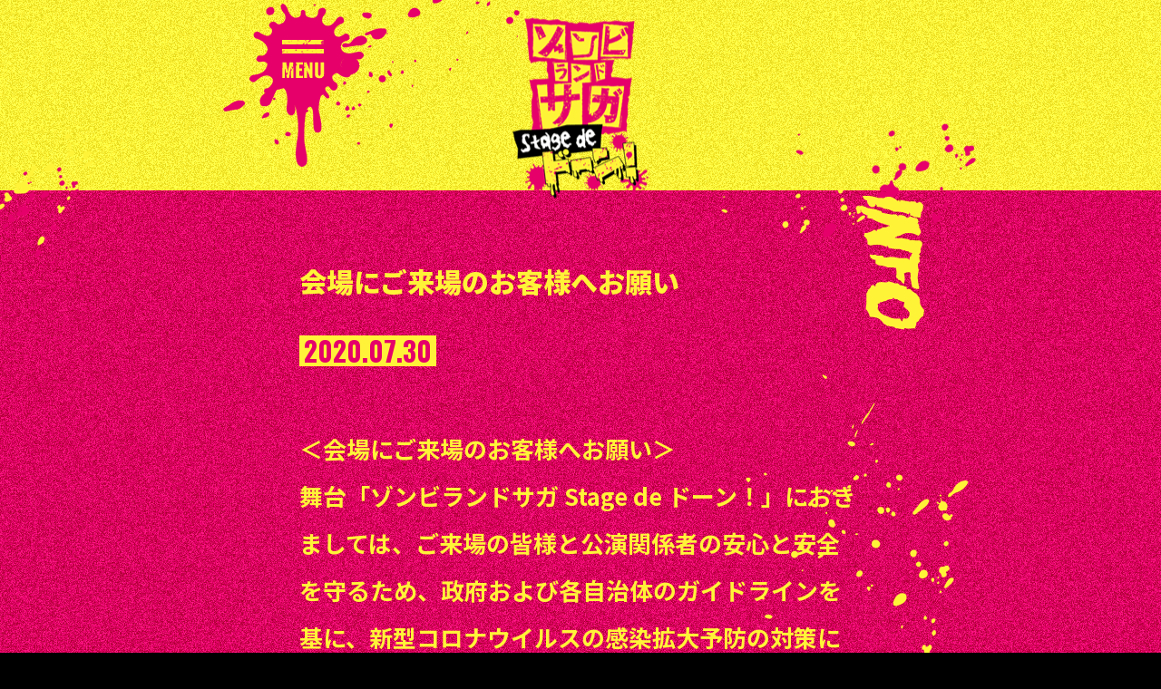

--- FILE ---
content_type: text/html; charset=UTF-8
request_url: https://zombielandsaga-stage.com/news/detail.php?id=1084608
body_size: 22546
content:
<!DOCTYPE html>
<html lang="ja">
<head prefix="og: http://ogp.me/ns# fb: http://ogp.me/ns/fb# website: http://ogp.me/ns/website#">
<meta charset="utf-8">
<title>会場にご来場のお客様へお願い - INFO | 舞台ゾンビランドサガ stage de ドーン！</title>
<meta name="description" content="TVアニメ「ゾンビランドサガ」が、まさかの！舞台化決定！ 2020年春、上演決定！">
<meta property="og:title" content="会場にご来場のお客様へお願い - INFO | 舞台ゾンビランドサガ stage de ドーン！">
<meta property="og:type" content="website">
<meta property="og:image" content="https://zombielandsaga-stage.com/ogp.png">
<meta property="og:description" content="TVアニメ「ゾンビランドサガ」が、まさかの！舞台化決定！ 2020年春、上演決定！">
<meta property="og:url" content="http://zombielandsaga-stage.com/news/detail.php?id=1084608">
<meta property="og:name" content="舞台ゾンビランドサガ stage de ドーン！">
<meta name="twitter:card" content="summary_large_image">
<meta name="twitter:site" content="@@zls_stage">
<meta name="twitter:title" content="会場にご来場のお客様へお願い - INFO | 舞台ゾンビランドサガ stage de ドーン！">
<meta name="twitter:description" content="TVアニメ「ゾンビランドサガ」が、まさかの！舞台化決定！ 2020年春、上演決定！">
<meta name="twitter:image" content="https://zombielandsaga-stage.com/ogp.png">
<meta name="viewport" content="width=750">
<meta name="format-detection" content="telephone=no,address=no,email=no">
<link rel="icon" href="https://zombielandsaga-stage.com/favicon.ico">
<link rel="apple-touch-icon" href="https://zombielandsaga-stage.com/apple-touch-icon.png">
<link href="https://fonts.googleapis.com/css?family=Noto+Sans+JP:400,500,700,900|Oswald:400,500,700&display=swap" rel="stylesheet">
<link href="../assets/css/style.min.css?1598866954" type="text/css" rel="stylesheet">
<script src="../assets/js/jquery.min.js" defer></script>
<script src="../assets/js/jquery.easing.min.js" defer></script>
<script src="../assets/js/jquery.jrumble.min.js" defer></script>
<script src="../assets/js/lozad.min.js" defer></script>
<script src="../assets/js/createjs/preloadjs.min.js" defer></script>
<script src="../assets/js/createjs/easeljs.min.js" defer></script>
<script src="../assets/js/createjs/tweenjs.min.js" defer></script>
<script src="../assets/js/script.min.js?1581933287" defer></script></head>
<body>
<!-- Google Tag Manager -->
<noscript><iframe src="//www.googletagmanager.com/ns.html?id=GTM-MS43S9K"
height="0" width="0" style="display:none;visibility:hidden"></iframe></noscript>
<script>(function(w,d,s,l,i){w[l]=w[l]||[];w[l].push({'gtm.start':
new Date().getTime(),event:'gtm.js'});var f=d.getElementsByTagName(s)[0],
j=d.createElement(s),dl=l!='dataLayer'?'&l='+l:'';j.async=true;j.src=
'//www.googletagmanager.com/gtm.js?id='+i+dl;f.parentNode.insertBefore(j,f);
})(window,document,'script','dataLayer','GTM-MS43S9K');</script>
<!-- End Google Tag Manager --><div class="loading js--active"></div><div class="page" id="page">
<header class="pageHeader">
<div class="pageHeaderLogo">
<span class="pageHeaderLogo__span js--delay logo"><a class="pageHeaderLogo__a" href="../"><img class="pageHeaderLogo__img" src="../assets/img/header_mark.png" alt="舞台ゾンビランドサガ stage de ドーン！" width="" height=""></a></span>
</div><!--pageHeaderLogo--></header><!-- /.pageHeader -->
<nav class="pageNav">
<div class="pageNavNav">
<div class="pageNavNavButton">
<button class="pageNavNavButton__button js--delay"><span class="pageNavNavButton__span"></span><span class="pageNavNavButton__span"></span></button>
</div><!-- /.pageNavNavButton -->
</div><!-- /.pageNavNav -->
<div class="pageNavFor">
<div class="pageNavForNav">
<h2 class="pageNavForNav__h2 js--nav"><img class="pageNavForNav__img" src="../assets/img/nav_logo.png" alt="舞台ゾンビランドサガ stage de ドーン！" width="" height=""></h2>
<ul class="pageNavForNav__ul">
<li class="pageNavForNav__li js--nav"><a class="pageNavForNav__a a--top" href="../"><img class="pageNavForNav__img" src="../assets/img/nav_top.png" alt="TOP" width="" height=""></a></li>
<li class="pageNavForNav__li js--nav"><a class="pageNavForNav__a a--news" href="../news/"><img class="pageNavForNav__img" src="../assets/img/nav_news.png" alt="NEWS" width="" height=""></a></li>
<li class="pageNavForNav__li js--nav"><a class="pageNavForNav__a a--ticket_schedule" href="../ticket_schedule/"><img class="pageNavForNav__img" src="../assets/img/nav_ticket_schedule.png" alt="TICKET&SCHEDULE" width="" height=""></a></li>
<li class="pageNavForNav__li js--nav"><a class="pageNavForNav__a a--cast_staff" href="../cast_staff/"><img class="pageNavForNav__img" src="../assets/img/nav_cast_staff.png" alt="CAST&STAFF" width="" height=""></a></li>
<li class="pageNavForNav__li js--nav"><a class="pageNavForNav__a a--introduction" href="../introduction/"><img class="pageNavForNav__img" src="../assets/img/nav_introduction.png" alt="INTRODUCTION" width="" height=""></a></li>
<li class="pageNavForNav__li js--nav"><a class="pageNavForNav__a a--goods" href="../goods/"><img class="pageNavForNav__img" src="../assets/img/nav_goods.png" alt="GOODS" width="" height=""></a></li>
<li class="pageNavForNav__li js--nav"><a class="pageNavForNav__a a--qa" href="../qa/"><img class="pageNavForNav__img" src="../assets/img/nav_qa.png" alt="Q&A" width="" height=""></a></li>
</ul>
</div><!-- /.pageNavForNav -->
<aside class="pageNavForOfficial">
<h2 class="pageNavForOfficial__h2 js--nav"><img class="pageNavForOfficial__img" src="../assets/img/nav_official.png" alt="OFFICIAL" width="" height=""></h2>
<ul class="pageNavForOfficial__ul">
<li class="pageNavForOfficial__li js--nav"><a class="pageNavForOfficial__a" href="https://twitter.com/zls_stage" target="_blank" rel="noopener"><img class="pageNavForOfficial__img" src="../assets/img/aside_twitter.svg" alt="twitter" width="" height=""></a></li>
</ul>
</aside><!-- /.pageNavForOfficial -->
</div><!-- /.pageNavFor --></nav><!-- /.pageNav -->
<div class="pageMain">
<div class="rumble1"><div class="rumble2"><div class="rumble3"></div></div></div>
<main class="main main--news">

<section class="pageMainCommon">
<header class="pageMainCommonTitle">
<h1 class="pageMainCommonTitle__h1 js--delay blood"><img class="pageMainCommonTitle__img" src="../assets/img/title_news.png" alt="INFO" width="" height=""></h1>
</header><!-- /.pageMainCommonTitle -->
<article class="pageMainCommonDetail">
<header class="pageMainCommonDetailTitle js--delay object">
<h1 class="pageMainCommonDetailTitle__h1">会場にご来場のお客様へお願い</h1>
<span class="pageMainCommonDetailTitle__span"><time class="pageMainCommonDetailTitle__time" datetime="2020-07-30">2020.07.30</time>
</span>
</header><!-- /.pageMainCommonDetailTitle -->
<div class="pageMainCommonDetailContents js--delay object">
＜会場にご来場のお客様へお願い＞
<div>舞台「ゾンビランドサガ Stage de ドーン！」におきましては、ご来場の皆様と公演関係者の安心と安全を守るため、政府および各自治体のガイドラインを基に、新型コロナウイルスの感染拡大予防の対策に取り組んで参ります。</div>

<div>ご来場頂くお客様におかれましては、通常の感染症対策と同様、コロナウイルス感染拡大予防の趣旨をご理解頂き、以下の点につきご理解・ご協力をよろしくお願いいたします。</div>

<div>&nbsp;</div>

<div>■以下の症状があるお客様のご来場はお断りいたします</div>

<div>・ 37.5度以上の発熱がある方</div>

<div>・<span style="white-space:pre"> </span>咳、呼吸困難、全身倦怠感、咽頭痛、味覚・嗅覚障害、鼻汁・鼻閉、目の痛みや結膜の充血、頭痛、関節・筋肉痛、下痢、嘔気、嘔吐等の症状がある方</div>

<div>・<span style="white-space:pre"> </span>ご家族・学校・お勤め先など、身近に新型コロナウイルスに感染した方がいる、またはその可能性がある方</div>

<div>・<span style="white-space:pre"> </span>入管法に基づく入国制限の対象となっている地域から日本への入国後14日間が経過していない方</div>

<div>&nbsp;</div>

<div>■ご来場のお客様へのお願い</div>

<div>・<span style="white-space:pre"> </span>ご入場の際には、マスク着用を義務付けさせていただきます。マスクの着用がないお客様は、ご来場をお断りいたします。また劇場内でも引き続きマスクのご着用をお願いいたします。</div>

<div>・<span style="white-space:pre"> </span>劇場入口にてお客様にご利用いただける消毒用アルコールを設置いたします。ご入場の際に必ず手指の消毒をお願いいたします。</div>

<div>・<span style="white-space:pre"> </span>検温のため、劇場入口に赤外線サーモグラフィカメラを設置いたします。結果により改めて体温測定させていただき、37.5度以上の場合はご入場をお断りいたしますので、予めご了承ください。</div>

<div>・<span style="white-space:pre"> </span>ロビー開場および客席開場は、開演の30分前を予定しております。開場時間前にご来場いただいても待機いただく場所がございませんので、お時間に合わせてお越し下さい。ご入場いただく際は、お客様同士の距離を保った上で、係員の指示に従ってご整列いただきますようご協力をお願いします。</div>

<div>・<span style="white-space:pre"> </span>入場時のチケットもぎりにつきまして、スタッフとお客様の直接接触機会を減らすため、ご入場の際にスタッフによる目視確認後、お客様ご自身でのチケットもぎりをお願いいたします。スタッフの目視確認前に半券を切り離してしまった場合、チケットは無効となりますので、くれぐれもご注意ください。</div>

<div>・ 原則として、再入場は禁止とさせていただきます。</div>

<div>・<span style="white-space:pre"> </span>来場者特典は、ご退場時にお渡しいたします。また、スタッフとお客様の直接接触機会を減らすため、スタッフによる目視確認後、お客様ご自身でのお受け取りをお願いいたします。会場ご退出後にはお渡しが出来ませんので、貰い忘れが無いようにご注意ください。</div>

<div>・<span style="white-space:pre"> </span>飛沫感染防止のため、会場内では咳エチケットへのご協力をお願いします。また、お客様同士の対面での会話もできるだけお控えくださいますようお願いいたします。</div>

<div>・<span style="white-space:pre"> </span>最低限の水分補給を除き、会場内でのご飲食はお控えください。</div>

<div>・<span style="white-space:pre"> </span>通販にて事前にご購入いただきましたグッズにつきまして、劇場内、及び会場付近での交換・受け渡し等も禁止とさせていただきます。お見かけしました際は、スタッフがお声がけさせていただく場合がございますので、ご了承ください。</div>

<div>・<span style="white-space:pre"> </span>退場時は、混雑を避けるため、規制退場をさせていただきます。当日のスタッフの指示に従って退場のご協力をお願いいたします。</div>

<div>・<span style="white-space:pre"> </span>万一来場者からコロナウイルス感染者が発生した場合のご連絡および所管保健所等の公的機関への調査協力を目的として、会場へご来場される全てのお客様全員の氏名、連絡先をチケット購入時にご提供いただいております。事前にご登録いただいた方のみご入場可能となりますのでご了承ください。また、ご提供いただいた個人情報に関しましては、社内規則に則り厳重に管理し、一定期間が経過した後に責任をもって廃棄致します。皆様のご理解とご協力をお願いいたします。</div>

<div>・<span style="white-space:pre"> </span>スマートフォンをお持ちのお客様は、ご来場前に、厚生労働省よりリリースされております新型コロナウイルス接触確認アプリ（COCOA）をお手持ちのスマートフォンにインストールの上、ご利用いただきますようお願い申し上げます。</div>

<div>※厚生労働省（新型コロナウイルス接触確認アプリCOCOA概要ページ）</div>

<div><a href="https://www.mhlw.go.jp/stf/seisakunitsuite/bunya/cocoa_00138.html" target="_blank"><span style="color:#FFFF00;">https://www.mhlw.go.jp/stf/seisakunitsuite/bunya/cocoa_00138.html</span></a></div>

<div>&nbsp;</div>

<div>■劇場での対策について</div>

<div>・ 劇場内の消毒・換気を、通常より強化いたします。</div>

<div>・<span style="white-space:pre"> </span>スタッフは、始業時に検温・アルコール消毒を行います。また、全スタッフともにマスクを着用いたします。</div>

<div>・<span style="white-space:pre"> </span>会場内にアルコール消毒液の設置をいたします。咳・くしゃみ・お手洗いの後は、石鹸での手洗いやアルコール消毒の実施にご協力をお願いいたします。</div>

<div>・<span style="white-space:pre"> </span>ロビー・フロア内・ステージ・楽屋の、すべての空調を常時運転いたします。</div>

<div>・<span style="white-space:pre"> </span>喫煙所のご利用は、禁止とさせていただきます。</div>

<div>・<span style="white-space:pre"> </span>飛沫感染防止の観点から、1列目～4列目の座席販売を見合わせております。5列目以降のお座席も前後左右1席ずつ間隔を空けております。お客様におかれましては、必ずチケットに指定されたお座席へのご着席をお願いします。</div>

<div>&nbsp;</div>

<div>■その他のご案内</div>

<div>・<span style="white-space:pre"> </span>本公演は客席を使っての演出はございません。</div>

<div>・<span style="white-space:pre"> </span>お祝い花やプレゼントは、劇場ロビーや楽屋のスペース確保および密を避けるため、スタンド花・楽屋花ともにお断りさせていただきます。また、キャストへの差し入れ・お手紙ともにお断りさせていただきますので、あらかじめご了承くださいますようお願いいたします。</div>

<div>・<span style="white-space:pre"> </span>劇場内での混雑を避けるため、公演グッズの販売は、通販でのお取り扱いのみとさせていただきます。HMV&amp;BOOKS onlineのページ（<a href="https://www.hmv.co.jp/news/article/2007071020/" target="_blank"><span style="color:#FFFF00;">https://www.hmv.co.jp/news/article/2007071020/</span></a>）をご確認ください。</div>

<div>・<span style="white-space:pre"> </span>公演中、場面を問わず、舞台上でキャストが歌唱する曲中は全てLIVEシーンとして、応援グッズをお使い頂けます。ただ、ご声援につきましては、新型コロナウイルス感染拡大防止の観点からご遠慮いただいておりますので、皆様のご理解とご協力をお願いいたします。</div>

<div>&nbsp;</div>

<div>※厚生労働省の新型コロナウイルス感染症について（外部リンク）</div>

<div><a href="https://www.mhlw.go.jp/stf/seisakunitsuite/bunya/0000164708_00001.html" target="_blank"><span style="color:#FFFF00;">https://www.mhlw.go.jp/stf/seisakunitsuite/bunya/0000164708_00001.html</span></a></div>

<div>をあわせてご覧ください。</div>
<br />
Q＆Aは <a href="https://zombielandsaga-stage.com/qa/" target="_blank"><span style="color:#FFFF00;">コチラ</span></a> をチェック！
</div><!-- /.pageMainCommonDetailContents -->
<aside class="pageMainCommonDetailShare js--delay object">
<span class="pageMainCommonDetailShare__span js--delay"><img class="pageMainCommonDetailShare__img" src="../assets/img/share.png" alt="SHARE" width="" height=""></span>
<ul class="pageMainCommonDetailShare__ul">
<li class="pageMainCommonDetailShare__li js--delay"><a class="pageMainCommonDetailShare__a" href="https://twitter.com/share?text=%E4%BC%9A%E5%A0%B4%E3%81%AB%E3%81%94%E6%9D%A5%E5%A0%B4%E3%81%AE%E3%81%8A%E5%AE%A2%E6%A7%98%E3%81%B8%E3%81%8A%E9%A1%98%E3%81%84+-+INFO+%7C+%E8%88%9E%E5%8F%B0%E3%82%BE%E3%83%B3%E3%83%93%E3%83%A9%E3%83%B3%E3%83%89%E3%82%B5%E3%82%AC+stage+de+%E3%83%89%E3%83%BC%E3%83%B3%EF%BC%81&url=http%3A%2F%2Fzombielandsaga-stage.com%2Fnews%2Fdetail.php%3Fid%3D1084608&hashtags=" target="_blank" rel="noopener"><img class="pageMainCommonDetailShare__img" src="../assets/img/share_twitter.svg" alt="twitter" width="" height=""></a></li>
<li class="pageMainCommonDetailShare__li js--delay"><a class="pageMainCommonDetailShare__a" href="https://www.facebook.com/share.php?u=http%3A%2F%2Fzombielandsaga-stage.com%2Fnews%2Fdetail.php%3Fid%3D1084608" target="_blank" rel="noopener"><img class="pageMainCommonDetailShare__img" src="../assets/img/share_facebook.svg" alt="facebook" width="" height=""></a></li>
</ul>
</aside><!-- /.pageMainCommonDetailShare -->
</article><!-- /.pageMainCommonDetail -->
<div class="pageMainCommonBack js--delay object">
<a class="pageMainCommonBack__a" href="javascript:history.back();"></a>
</div><!-- /.pageMainCommonBack -->
<div class="pageMainCommonPager">
<ul class="pageMainCommonPager__ul">
<li class="pageMainCommonPager__li js--delay object"><a class="pageMainCommonPager__a a--prev" href="./detail.php?id=1084661">配信に関する注意事項のご案内</a></li>
<li class="pageMainCommonPager__li js--delay object"><a class="pageMainCommonPager__a a--next" href="./detail.php?id=1084973">本日より、会場チケットオフィシャルHP2次先行受付開始！ あにてれ独占配信チケットも発売中♪</a></li>
</ul>
</div><!-- /.pageMainCommonPager -->
</section><!-- /.pageMainCommon -->

<div class="pageMainBlood">
<ul class="pageMainBlood__ul">
<li class="pageMainBlood__li js--delay blood"><img class="pageMainBlood__img" src="../assets/img/main_blood.png" alt="" width="" height=""></a></li>
</ul>
</div><!-- /.pageMainBlood -->

</main>
</div><!-- /.pageMain -->
<aside class="pageAside">
<aside class="pageAsideOfficial">
<h2 class="pageAsideOfficial__h2 js--delay object"><img src="../assets/img/footer_official.png" alt="OFFICIAL" width="" height=""></h2>
<ul class="pageAsideOfficial__ul">
<li class="pageAsideOfficial__li js--delay object"><a class="pageAsideOfficial__a" href="https://twitter.com/zls_stage" target="_blank" rel="noopener"><img class="pageAsideOfficial__img" src="../assets/img/aside_twitter.svg" alt="twitter" width="" height=""></a></li>
</ul>
</aside><!-- /.pageAsideOfficial -->
<aside class="pageAsideShare">
<h2 class="pageAsideShare__h2 js--delay object"><img src="../assets/img/footer_share.png" alt="SHARE" width="" height=""></h2>
<ul class="pageAsideShare__ul">
<li class="pageAsideShare__li js--delay object"><a class="pageAsideShare__a" href="https://www.facebook.com/share.php?u=https://zombielandsaga-stage.com/" target="_blank" rel="noopener"><img class="pageAsideShare__img" src="../assets/img/aside_facebook.svg" alt="facebook" width="" height=""></a></li>
<li class="pageAsideShare__li js--delay object"><a class="pageAsideShare__a" href="https://twitter.com/share?text=舞台ゾンビランドサガ stage de ドーン！&url=https://zombielandsaga-stage.com/&hashtags=" target="_blank" rel="noopener"><img class="pageAsideShare__img" src="../assets/img/aside_twitter.svg" alt="twitter" width="" height=""></a></li>
</ul>
</aside><!-- /.pageAsideShare -->
<aside class="pageAsideLink">
<ul class="pageAsideLink__ul">
<li class="pageAsideLink__li js--delay object"><a class="pageAsideLink__a" href="https://zombielandsaga.com/" target="_blank" rel="noopener">TVアニメ公式サイト</a></li>
</ul>
</aside><!-- /.pageAsideLink -->
<div class="pageAsideBlood">
<ul class="pageAsideBlood__ul">
<li class="pageAsideBlood__li js--delay blood"><img class="pageAsideBlood__img" src="../assets/img/aside_blood_1.png" alt="" width="" height=""></li>
<li class="pageAsideBlood__li js--delay blood"><img class="pageAsideBlood__img" src="../assets/img/aside_blood_2.png" alt="" width="" height=""></li>
</ul>
</div><!-- /.pageAsideBlood -->
</aside><!-- /.pageAside -->
<footer class="pageFooter">
<div class="rumble1"><div class="rumble2"><div class="rumble3"></div></div></div>
<aside class="pageFooterAssist">
<ul class="pageFooterAssist__ul">
<li class="pageFooterAssist__li js--delay"><a class="pageFooterAssist__a" href="https://avex.com/jp/ja/public/privacy/" target="_blank" rel="noopener">PRIVACY POLICY</a></li>
<li class="pageFooterAssist__li js--delay"><a class="pageFooterAssist__a" href="https://avexnet.jp/policy.php" target="_blank" rel="noopener">SITE POLICY</a></li>
</ul>
<ul class="pageFooterAssist__ul">
<li class="pageFooterAssist__li js--delay"><a class="pageFooterAssist__a" href="https://avexnet.jp/userdata-external-transmission/" target="_blank" rel="noopener">利用者情報の外部送信</a></li>
</ul>
</aside><!-- /.pageFooterAssist -->
<div class="pageFooterCopyright">
<small class="pageFooterCopyright__small js--delay">&copy; ゾンビランドサガ製作委員会／エイベックス・ピクチャーズ</small>
</div><!-- /.pageFooterCopyright -->
<div class="pageFooterBlood">
<ul class="pageFooterBlood__ul">
<li class="pageFooterBlood__li js--delay blood"><img class="pageFooterBlood__img" src="../assets/img/footer_blood_1.png" alt="" width="" height=""></li>
<li class="pageFooterBlood__li js--delay blood"><img class="pageFooterBlood__img" src="../assets/img/footer_blood_2.png" alt="" width="" height=""></li>
</ul>
</div><!-- /.pageNavForBlood --></footer><!-- /.pageFooter -->
</div><!-- /.page -->
</body>
</html>


--- FILE ---
content_type: text/css
request_url: https://zombielandsaga-stage.com/assets/css/style.min.css?1598866954
body_size: 112850
content:
html{box-sizing:border-box;-webkit-text-size-adjust:100%}*,:after,:before{background-repeat:no-repeat;box-sizing:inherit}:after,:before{text-decoration:inherit;vertical-align:inherit}*{padding:0;margin:0}audio:not([controls]){display:none;height:0}hr{overflow:visible}article,aside,details,figcaption,figure,footer,header,main,menu,nav,section,summary{display:block}summary{display:list-item}small{font-size:80%}[hidden],template{display:none}abbr[title]{border-bottom:1px dotted;text-decoration:none}a{background-color:transparent;-webkit-text-decoration-skip:objects}a:active,a:hover{outline-width:0}code,kbd,pre,samp{font-family:monospace,monospace}b,strong{font-weight:bolder}dfn{font-style:italic}mark{background-color:#ff0;color:#000}sub,sup{font-size:75%;line-height:0;position:relative;vertical-align:baseline}sub{bottom:-.25em}sup{top:-.5em}input{border-radius:0}[role=button],[type=button],[type=reset],[type=submit],button{cursor:pointer}[disabled]{cursor:default}[type=number]{width:auto}[type=search]{-webkit-appearance:textfield}[type=search]::-webkit-search-cancel-button,[type=search]::-webkit-search-decoration{-webkit-appearance:none}textarea{overflow:auto;resize:vertical}button,input,optgroup,select,textarea{font:inherit}optgroup{font-weight:700}button{overflow:visible}[type=button]::-moz-focus-inner,[type=reset]::-moz-focus-inner,[type=submit]::-moz-focus-inner,button::-moz-focus-inner{border-style:0;padding:0}[type=button]::-moz-focus-inner,[type=reset]::-moz-focus-inner,[type=submit]::-moz-focus-inner,button:-moz-focusring{outline:1px dotted ButtonText}[type=reset],[type=submit],button,html [type=button]{-webkit-appearance:button}button,select{text-transform:none}button,input,select,textarea{background-color:transparent;border-style:none;color:inherit}select{-moz-appearance:none;-webkit-appearance:none}select::-ms-expand{display:none}select::-ms-value{color:currentColor}legend{border:0;color:inherit;display:table;max-width:100%;white-space:normal}::-webkit-file-upload-button{-webkit-appearance:button;font:inherit}[type=search]{-webkit-appearance:textfield;outline-offset:-2px}img{border-style:none}progress{vertical-align:baseline}svg:not(:root){overflow:hidden}audio,canvas,progress,video{display:inline-block}@media screen{[hidden~=screen]{display:inherit}[hidden~=screen]:not(:active):not(:focus):not(:target){position:absolute !important;clip:rect(0 0 0 0) !important}}[aria-busy=true]{cursor:progress}[aria-controls]{cursor:pointer}[aria-disabled]{cursor:default}::-moz-selection{background-color:#b3d4fc;color:#000;text-shadow:none}::selection{background-color:#b3d4fc;color:#000;text-shadow:none}ul,ol{list-style:none}a{text-decoration:none}.wrapper{overflow:hidden}html{background:#000000}html.js--fixed{height:100%;overflow:hidden}body{background:#000000;font-size:24px;line-height:1;overflow-wrap:break-word;word-wrap:break-word;-webkit-text-size-adjust:100%;text-size-adjust:100%;font-family:'Noto Sans JP', Verdana, Roboto, "Droid Sans", "游ゴシック", YuGothic, "ヒラギノ角ゴ ProN W3", "Hiragino Kaku Gothic ProN", sans-serif}body.js--fixed{height:100%;overflow:hidden}a,button{display:block;text-decoration:underline;transition:all 0.125s linear;color:#FFF338;-webkit-tap-highlight-color:rgba(0,0,0,0)}a:focus,button:focus{outline:none}a.js--touch,button.js--touch{filter:brightness(125%)}@media (min-width: 751px){a:hover,button:hover{opacity:0.75}}img{display:block;max-width:100%}.js--delay.logo{opacity:0;transform:scale(2, 2);transition:all 0.5s cubic-bezier(0.95, 0.05, 0.795, 0.035) 0.25s}.js--delay.object{opacity:0;transform:translate(-25%, 0);transition:all 0.5s cubic-bezier(0.175, 0.885, 0.32, 1.275)}.js--delay.blood img{width:0% !important;height:0% !important;object-fit:none;object-position:100% 0%;transition:all 0.25s cubic-bezier(0.55, 0.055, 0.675, 0.19) 0.25s}.js--delay.js--finish.logo{opacity:1;transform:scale(1, 1)}.js--delay.js--finish.object{opacity:1;transform:translate(0, 0)}.js--delay.js--finish.blood img{width:100% !important;height:100% !important}.js--nav{opacity:0;transition:all 0.5s cubic-bezier(0.215, 0.61, 0.355, 1)}.js--nav.js--finish{opacity:1}.js--comment{opacity:0;transition:all 0.5s cubic-bezier(0.215, 0.61, 0.355, 1)}.js--comment.js--finish{opacity:1}.fancybox-container .fancybox-bg{opacity:1.0 !important;background:url(../img/bg_yellow.png) center center}.fancybox-container .fancybox-inner .fancybox-toolbar{right:0;top:0}.fancybox-container .fancybox-inner .fancybox-toolbar .fancybox-button{position:relative;padding:0;background:transparent;width:80px;height:80px;z-index:100}.fancybox-container .fancybox-inner .fancybox-toolbar .fancybox-button::before{content:'';display:block;position:absolute;left:0;top:36px;width:80px;height:5px;background-color:#E5006A;transform:translateY(5px) rotate(45deg)}.fancybox-container .fancybox-inner .fancybox-toolbar .fancybox-button::after{content:'';display:block;position:absolute;left:0;top:46px;width:80px;height:5px;background-color:#E5006A;transform:translateY(-5px) rotate(-45deg)}.fancybox-container .fancybox-inner .fancybox-toolbar .fancybox-button svg{display:none}.fancybox-container .fancybox-inner .fancybox-navigation .fancybox-button--arrow_left{left:30px;top:0;bottom:0;width:16px;height:26px;margin:auto;padding:0;background:url(../img/fancybox_prev.svg) center center no-repeat;z-index:99999}.fancybox-container .fancybox-inner .fancybox-navigation .fancybox-button--arrow_left[disabled=""]{opacity:0 !important}.fancybox-container .fancybox-inner .fancybox-navigation .fancybox-button--arrow_left svg{display:none}.fancybox-container .fancybox-inner .fancybox-navigation .fancybox-button--arrow_right{right:30px;top:0;bottom:0;width:16px;height:26px;margin:auto;padding:0;background:url(../img/fancybox_next.svg) center center no-repeat;z-index:99999}.fancybox-container .fancybox-inner .fancybox-navigation .fancybox-button--arrow_right[disabled=""]{opacity:0 !important}.fancybox-container .fancybox-inner .fancybox-navigation .fancybox-button--arrow_right svg{display:none}.fancybox-container .fancybox-inner .fancybox-stage .fancybox-slide--image{padding:95px 30px 30px 30px}.fancybox-container .fancybox-inner .fancybox-stage .fancybox-slide--image .fancybox-content .fancybox-close-small{position:absolute;right:0;top:-90px;width:80px;height:80px;padding:0}.fancybox-container .fancybox-inner .fancybox-stage .fancybox-slide--image .fancybox-content .fancybox-close-small::before{content:'';display:block;position:absolute;left:0;top:36px;width:80px;height:5px;background-color:#E5006A;transform:translateY(5px) rotate(45deg)}.fancybox-container .fancybox-inner .fancybox-stage .fancybox-slide--image .fancybox-content .fancybox-close-small::after{content:'';display:block;position:absolute;left:0;top:46px;width:80px;height:5px;background-color:#E5006A;transform:translateY(-5px) rotate(-45deg)}.fancybox-container .fancybox-inner .fancybox-stage .fancybox-slide--image .fancybox-content .fancybox-close-small svg{display:none}.fancybox-container .fancybox-inner .fancybox-stage .fancybox-slide--iframe{padding:95px 30px 0 30px}.fancybox-container .fancybox-inner .fancybox-stage .fancybox-slide--iframe .fancybox-content{margin:0 0 0 0}.fancybox-container .fancybox-inner .fancybox-stage .fancybox-slide--iframe .fancybox-content .fancybox-close-small{position:absolute;right:0;top:-90px;width:80px;height:80px;padding:0}.fancybox-container .fancybox-inner .fancybox-stage .fancybox-slide--iframe .fancybox-content .fancybox-close-small::before{content:'';display:block;position:absolute;left:0;top:36px;width:80px;height:5px;background-color:#E5006A;transform:translateY(5px) rotate(45deg)}.fancybox-container .fancybox-inner .fancybox-stage .fancybox-slide--iframe .fancybox-content .fancybox-close-small::after{content:'';display:block;position:absolute;left:0;top:46px;width:80px;height:5px;background-color:#E5006A;transform:translateY(-5px) rotate(-45deg)}.fancybox-container .fancybox-inner .fancybox-stage .fancybox-slide--iframe .fancybox-content .fancybox-close-small svg{display:none}.fancybox-container .fancybox-inner .fancybox-stage .fancybox-slide--video{padding:95px 30px 30px 30px}.fancybox-container .fancybox-inner .fancybox-stage .fancybox-slide--video .fancybox-content .fancybox-close-small{position:absolute;right:0;top:-90px;width:80px;height:80px;padding:0}.fancybox-container .fancybox-inner .fancybox-stage .fancybox-slide--video .fancybox-content .fancybox-close-small::before{content:'';display:block;position:absolute;left:0;top:36px;width:80px;height:5px;background-color:#E5006A;transform:translateY(5px) rotate(45deg)}.fancybox-container .fancybox-inner .fancybox-stage .fancybox-slide--video .fancybox-content .fancybox-close-small::after{content:'';display:block;position:absolute;left:0;top:46px;width:80px;height:5px;background-color:#E5006A;transform:translateY(-5px) rotate(-45deg)}.fancybox-container .fancybox-inner .fancybox-stage .fancybox-slide--video .fancybox-content .fancybox-close-small svg{display:none}.loading{position:fixed;left:0;top:0;width:100%;height:100%;background:#000000;z-index:9}.loading{left:100%;opacity:0;transition:left 0s linear 0.25s, opacity 0.25s linear 0s, visibility 0s linear 0.25s;visibility:hidden}.loading.js--active{left:0;opacity:1;transition:left 0s linear 0s, opacity 0.25s linear 0s, visibility 0s linear 0s;visibility:visible}.rumble1{position:absolute;left:0;top:0;width:100%;height:100%;overflow:hidden}.rumble1 .rumble2{position:absolute;left:-50%;top:-50%;width:100%;height:100%}.rumble1 .rumble2 .rumble3{width:200%;height:200%;background:url(../img/rumble.png) center center}.page{position:relative;min-width:750px;overflow:hidden}.page .pageBg{position:relative}.page .pageBg .pageBg__span{display:block;position:absolute;left:0;right:0;top:0;width:100%;height:1389px;margin:auto}.page .pageBg .pageBg__span.t-1{background:url(../img/header_bg1.jpg) top center no-repeat}.page .pageBg .pageBg__span.t-2{opacity:0;background:url(../img/header_bg2.jpg) top center no-repeat;transition:opacity 1.0s linear}.page .pageBg .pageBg__span.t-2.js-active{opacity:1}.page .pageHeader{height:210px;padding:0 calc((100% - 750px) / 2) 0 calc((100% - 750px) / 2);background:url(../img/bg_yellow.png) center center}.page .pageHeader.header--top{height:1529px}.page .pageHeader .pageHeaderLogo{position:relative;animation:float 2s cubic-bezier(0.645, 0.045, 0.355, 1) infinite alternate;z-index:1}.page .pageHeader .pageHeaderLogo .pageHeaderLogo__h1{position:absolute;left:0;top:612px;opacity:1;transition:opacity 1.0s linear}.page .pageHeader .pageHeaderLogo .pageHeaderLogo__h1.js-active{opacity:0}.page .pageHeader .pageHeaderLogo .pageHeaderLogo__span{display:block;position:absolute;left:0;right:0;top:0;width:150px;height:218px;margin:auto;z-index:1}@keyframes float{0%{transform:translateY(-10px) rotateY(0deg)}100%{transform:translateY(10px) rotateY(1deg)}}.page .pageHeader .pageHeaderMeta{position:relative}.page .pageHeader .pageHeaderMeta .pageHeaderMeta__span{position:absolute;left:40px;top:1067px}.page .pageHeader .pageHeaderMeta .pageHeaderMeta__p{position:absolute;left:140px;top:1299px}.page .pageHeader .pageHeaderMeta .pageHeaderMeta__p .pageHeaderMeta__a{display:flex;justify-content:center;align-items:center;width:570px;height:80px;padding:0 0 5px 0;border:solid 2px #E5006A;font-family:"Noto Sans JP","Oswald",serif;font-size:30px;font-weight:900;letter-spacing:0;line-height:1;text-indent:0;color:#E5006A}@media all and (-ms-high-contrast: none){.page .pageHeader .pageHeaderMeta .pageHeaderMeta__p .pageHeaderMeta__a *::-ms-backdrop,.page .pageHeader .pageHeaderMeta .pageHeaderMeta__p .pageHeaderMeta__a{font-family:"游ゴシック Medium", YuGothic, YuGothicM, "Hiragino Kaku Gothic ProN", "Hiragino Kaku Gothic Pro", メイリオ, Meiryo, sans-serif !important}}.page .pageHeader .pageHeaderMeta .pageHeaderMeta__p2{top:1387px}.page .pageHeader .pageHeaderBlood{position:absolute;left:0;right:0;top:0;width:750px;margin:auto;pointer-events:none;user-select:none}.page .pageHeader .pageHeaderBlood .pageHeaderBlood__ul .pageHeaderBlood__li:nth-of-type(1){position:absolute;right:-79px;top:836px;width:349px;height:228px}.page .pageHeader .pageHeaderBlood .pageHeaderBlood__ul .pageHeaderBlood__li:nth-of-type(1) .pageHeaderBlood__img{position:absolute;right:0;top:0;max-width:none;width:349px;height:228px}.page .pageHeader .pageHeaderBlood .pageHeaderBlood__ul .pageHeaderBlood__li:nth-of-type(2){position:absolute;right:678px;top:1085px;width:160px;height:124px}.page .pageHeader .pageHeaderBlood .pageHeaderBlood__ul .pageHeaderBlood__li:nth-of-type(2) .pageHeaderBlood__img{position:absolute;right:0;top:0;max-width:none;width:160px;height:124px}.page .pageNav::before{content:'';position:fixed;right:0;top:0;width:100%;height:100%;background:url(../img/bg_yellow.png) center center;z-index:2}.page .pageNav::before{top:-100%;transition:top 0.25s cubic-bezier(0.215, 0.61, 0.355, 1) 0.25s}.page .pageNav.js--active::before{top:0;transition:top 0.25s cubic-bezier(0.215, 0.61, 0.355, 1) 0s}.page .pageNav .pageNavNav{position:fixed;left:0;right:0;top:0;width:750px;margin:auto;z-index:4}.page .pageNav .pageNavNav .pageNavNavButton{position:absolute;left:0;top:0}.page .pageNav .pageNavNav .pageNavNavButton .pageNavNavButton__button{position:relative;width:140px;height:130px}.page .pageNav .pageNavNav .pageNavNavButton .pageNavNavButton__button .pageNavNavButton__span:nth-of-type(1){display:block;position:absolute;left:46px;top:44px;width:46px;height:5px;background:url(../img/nav_1.png) center center no-repeat;z-index:1;transform:translateY(0) rotate(0);transition:all 0.5s cubic-bezier(0.215, 0.61, 0.355, 1)}.page .pageNav .pageNavNav .pageNavNavButton .pageNavNavButton__button .pageNavNavButton__span:nth-of-type(2){display:block;position:absolute;left:46px;top:54px;width:46px;height:5px;background:url(../img/nav_2.png) center center no-repeat;z-index:1;transform:translateY(0) rotate(0);transition:all 0.5s cubic-bezier(0.215, 0.61, 0.355, 1)}.page .pageNav .pageNavNav .pageNavNavButton .pageNavNavButton__button::after{content:'';position:absolute;left:-172px;top:0;width:480px;height:184px;pointer-events:none;user-select:none}.page .pageNav .pageNavNav .pageNavNavButton .pageNavNavButton__button::after{-webkit-clip-path:circle(0% at 50% 35%);clip-path:circle(0% at 50% 35%);transition:all 0.25s cubic-bezier(0.55, 0.055, 0.675, 0.19) 0.5s}.page .pageNav .pageNavNav .pageNavNavButton .pageNavNavButton__button.js--finish::after{-webkit-clip-path:circle(100% at 50% 35%);clip-path:circle(100% at 50% 35%)}.page .pageNav .pageNavNav .pageNavNavButton .pageNavNavButton__button::after{background:url(../img/nav_open.png) center center no-repeat}.page .pageNav .pageNavNav .pageNavNavButton .pageNavNavButton__button.js--active .pageNavNavButton__span:nth-of-type(1){transform:translateY(5px) rotate(195deg)}.page .pageNav .pageNavNav .pageNavNavButton .pageNavNavButton__button.js--active .pageNavNavButton__span:nth-of-type(2){transform:translateY(-5px) rotate(-195deg)}.page .pageNav .pageNavNav .pageNavNavButton .pageNavNavButton__button.js--active::after{background:url(../img/nav_close.png) center center no-repeat}.page .pageNav .pageNavFor{position:fixed;right:0;top:0;width:100%;height:100%;overflow:auto;z-index:3;-webkit-overflow-scrolling:touch}.page .pageNav .pageNavFor{top:-100%;transition:top 0s cubic-bezier(0.215, 0.61, 0.355, 1) 0.5s}.page .pageNav .pageNavFor.js--active{top:0;transition:top 0s cubic-bezier(0.215, 0.61, 0.355, 1) 0s}.page .pageNav .pageNavFor .pageNavForNav{position:absolute;left:0;right:0;top:0;width:750px;margin:auto;background:url(../img//nav_blood.png) bottom right -85px no-repeat}.page .pageNav .pageNavFor .pageNavForNav .pageNavForNav__h2{position:absolute;left:17px;top:410px}.page .pageNav .pageNavFor .pageNavForNav .pageNavForNav__ul{padding:120px 0 165px 205px}.page .pageNav .pageNavFor .pageNavForNav .pageNavForNav__ul .pageNavForNav__li{padding:0 0 55px 0}.page .pageNav .pageNavFor .pageNavForNav .pageNavForNav__ul .pageNavForNav__li .pageNavForNav__a{position:relative;display:inline-block}.page .pageNav .pageNavFor .pageNavForNav .pageNavForNav__ul .pageNavForNav__li .pageNavForNav__a::after{content:'';position:absolute;left:0;right:0;top:0;bottom:0;width:0%;height:6px;margin:auto;background:#E5006A;transition:all 0.25s cubic-bezier(0.215, 0.61, 0.355, 1)}.page .pageNav .pageNavFor .pageNavForNav .pageNavForNav__ul .pageNavForNav__li .pageNavForNav__a.js--active::after{width:100%}@media (min-width: 751px){.page .pageNav .pageNavFor .pageNavForNav .pageNavForNav__ul .pageNavForNav__li .pageNavForNav__a:hover::after{width:100%}}.page .pageNav .pageNavFor .pageNavForOfficial{position:absolute;left:0;right:0;top:0;width:750px;margin:auto}.page .pageNav .pageNavFor .pageNavForOfficial .pageNavForOfficial__h2{position:absolute;left:35px;top:795px}.page .pageNav .pageNavFor .pageNavForOfficial .pageNavForOfficial__ul{position:absolute;left:35px;top:1028px}.page .pageNav .pageNavFor .pageNavForOfficial .pageNavForOfficial__ul .pageNavForOfficial__li .pageNavForOfficial__a .pageNavForOfficial__img{width:48px}.page .pageMain{position:relative;background:url(../img/bg_red.png) center center}.page .pageMain .main{display:block;position:relative}.page .pageMain .main .pageMainComing .pageMainComing__span{display:flex;justify-content:center;align-items:center;height:350px;text-align:center;font-family:"Oswald","Noto Sans JP",serif;font-size:30px;font-weight:700;letter-spacing:0;line-height:1;text-indent:0;color:#FFF338}.page .pageMain .main .pageMainBlood{position:absolute;left:0;right:0;top:0;width:750px;pointer-events:none;user-select:none}.page .pageMain .main .pageMainBlood .pageMainBlood__ul .pageMainBlood__li{position:absolute;right:647px;top:-63px;width:143px;height:137px;margin:auto}.page .pageMain .main .pageMainBlood .pageMainBlood__ul .pageMainBlood__li .pageMainBlood__img{position:absolute;right:0;top:0;max-width:none;width:143px;height:137px}.page .pageMain .main .pageMainNews{height:600px;padding:0 calc((100% - 750px) / 2) 0 calc((100% - 750px) / 2)}.page .pageMain .main .pageMainNews .pageMainNewsHeader{position:relative}.page .pageMain .main .pageMainNews .pageMainNewsHeader .pageMainNewsHeader__h2{position:absolute;right:-78px;top:-74px;pointer-events:none;user-select:none;width:656px;height:714px}.page .pageMain .main .pageMainNews .pageMainNewsHeader .pageMainNewsHeader__h2 .pageMainNewsHeader__img{position:absolute;right:0;top:0;max-width:none;width:656px;height:714px}.page .pageMain .main .pageMainNews .pageMainNewsList{padding:0 0 0 40px}.page .pageMain .main .pageMainNews .pageMainNewsList .pageMainNewsList__ul{width:570px;padding:80px 0 20px 0}.page .pageMain .main .pageMainNews .pageMainNewsList .pageMainNewsList__ul .pageMainNewsList__li{padding:0 0 10px 0}.page .pageMain .main .pageMainNews .pageMainNewsList .pageMainNewsList__ul .pageMainNewsList__li .pageMainNewsList__a{display:flex;justify-content:space-between;height:110px;padding:25px 30px 0 30px;background:#FFF338}.page .pageMain .main .pageMainNews .pageMainNewsList .pageMainNewsList__ul .pageMainNewsList__li .pageMainNewsList__a .pageMainNewsList__time{display:block;width:80px}.page .pageMain .main .pageMainNews .pageMainNewsList .pageMainNewsList__ul .pageMainNewsList__li .pageMainNewsList__a .pageMainNewsList__time .pageMainNewsList__small{display:block;padding:0 0 0 0;font-style:italic;font-family:"Oswald","Noto Sans JP",serif;font-size:26px;font-weight:400;letter-spacing:0;line-height:1.2;text-indent:0;color:#E5006A}.page .pageMain .main .pageMainNews .pageMainNewsList .pageMainNewsList__ul .pageMainNewsList__li .pageMainNewsList__a .pageMainNewsList__time .pageMainNewsList__strong{display:block;font-family:"Oswald","Noto Sans JP",serif;font-size:30px;font-weight:700;letter-spacing:.05em;line-height:1.2;text-indent:0;color:#E5006A}.page .pageMain .main .pageMainNews .pageMainNewsList .pageMainNewsList__ul .pageMainNewsList__li .pageMainNewsList__a .pageMainNewsList__span{display:-webkit-box;width:410px;height:3.2em;margin:-0.3em 0 0 0;-webkit-box-orient:vertical;-webkit-line-clamp:2;overflow:hidden;font-family:"Noto Sans JP","Oswald",serif;font-size:26px;font-weight:700;letter-spacing:0;line-height:1.6;text-indent:0;color:#E5006A}@media all and (-ms-high-contrast: none){.page .pageMain .main .pageMainNews .pageMainNewsList .pageMainNewsList__ul .pageMainNewsList__li .pageMainNewsList__a .pageMainNewsList__span *::-ms-backdrop,.page .pageMain .main .pageMainNews .pageMainNewsList .pageMainNewsList__ul .pageMainNewsList__li .pageMainNewsList__a .pageMainNewsList__span{font-family:"游ゴシック Medium", YuGothic, YuGothicM, "Hiragino Kaku Gothic ProN", "Hiragino Kaku Gothic Pro", メイリオ, Meiryo, sans-serif !important}}.page .pageMain .main .pageMainNews .pageMainNewsFooter{padding:0 0 0 40px}.page .pageMain .main .pageMainNews .pageMainNewsFooter .pageMainNewsFooter__span .pageMainNewsFooter__a{display:flex;justify-content:center;align-items:center;width:240px;height:80px;border:solid 2px #FFF338;font-family:"Oswald","Noto Sans JP",serif;font-size:30px;font-weight:500;letter-spacing:0;line-height:1;text-indent:0;color:#FFF338}.page .pageMain .main .pageMainCommon{padding:0 calc((100% - 750px) / 2) 0 calc((100% - 750px) / 2)}.page .pageMain .main .pageMainCommon .pageMainCommonTitle{position:relative}.page .pageMain .main .pageMainCommon .pageMainCommonTitle .pageMainCommonTitle__h1{position:absolute;right:-78px;top:-74px;width:589px;height:708px}.page .pageMain .main .pageMainCommon .pageMainCommonTitle .pageMainCommonTitle__h1 .pageMainCommonTitle__img{position:absolute;right:0;top:0;max-width:none;width:589px;height:708px}.page .pageMain .main .pageMainCommon .pageMainCommonComing .pageMainCommonComing__span{display:block;padding:200px 0 200px 0;text-align:center;font-family:"Oswald","Noto Sans JP",serif;font-size:26px;font-weight:700;letter-spacing:.08em;line-height:1;text-indent:.08em;color:#155E84}.page .pageMain .main .pageMainCommon .pageMainCommonPaging{padding:0 calc((100% - 670px) / 2) 0 calc((100% - 670px) / 2)}.page .pageMain .main .pageMainCommon .pageMainCommonPaging .pageMainCommonPaging__ul{display:flex;padding:0 0 60px 0}.page .pageMain .main .pageMainCommon .pageMainCommonPaging .pageMainCommonPaging__ul .pageMainCommonPaging__li{margin:0 10px 0 0}.page .pageMain .main .pageMainCommon .pageMainCommonPaging .pageMainCommonPaging__ul .pageMainCommonPaging__li .pageMainCommonPaging__a{position:relative;display:flex;justify-content:center;align-items:center;width:80px;height:80px;border:solid 2px #FEED39;font-family:"Oswald","Noto Sans JP",serif;font-size:30px;font-weight:700;letter-spacing:0;line-height:1;text-indent:0;color:#FFF338}.page .pageMain .main .pageMainCommon .pageMainCommonPaging .pageMainCommonPaging__ul .pageMainCommonPaging__li .pageMainCommonPaging__a.a--prev::after{content:'';position:absolute;left:0;right:0;top:0;bottom:0;width:16px;height:24px;margin:auto;background:url(../img/button_prev.svg) center center no-repeat}.page .pageMain .main .pageMainCommon .pageMainCommonPaging .pageMainCommonPaging__ul .pageMainCommonPaging__li .pageMainCommonPaging__a.a--next::after{content:'';position:absolute;left:0;right:0;top:0;bottom:0;width:16px;height:24px;margin:auto;background:url(../img/button_next.svg) center center no-repeat}.page .pageMain .main .pageMainCommon .pageMainCommonPaging .pageMainCommonPaging__ul .pageMainCommonPaging__li .pageMainCommonPaging__a.a--current{color:#E5006A;background:#FEED39;pointer-events:none;user-select:none}.page .pageMain .main .pageMainCommon .pageMainCommonPager{padding:0 calc((100% - 620px) / 2) 0 calc((100% - 620px) / 2)}.page .pageMain .main .pageMainCommon .pageMainCommonPager .pageMainCommonPager__ul{display:flex;justify-content:space-between;padding:0 0 100px 0}.page .pageMain .main .pageMainCommon .pageMainCommonPager .pageMainCommonPager__ul .pageMainCommonPager__li .pageMainCommonPager__a{position:relative;width:300px;height:80px;border:solid 2px #FEED39;white-space:nowrap;text-overflow:ellipsis;overflow:hidden;font-family:"Noto Sans JP","Oswald",serif;font-size:26px;font-weight:700;letter-spacing:0;line-height:1;text-indent:0;color:#FEED39}@media all and (-ms-high-contrast: none){.page .pageMain .main .pageMainCommon .pageMainCommonPager .pageMainCommonPager__ul .pageMainCommonPager__li .pageMainCommonPager__a *::-ms-backdrop,.page .pageMain .main .pageMainCommon .pageMainCommonPager .pageMainCommonPager__ul .pageMainCommonPager__li .pageMainCommonPager__a{font-family:"游ゴシック Medium", YuGothic, YuGothicM, "Hiragino Kaku Gothic ProN", "Hiragino Kaku Gothic Pro", メイリオ, Meiryo, sans-serif !important}}.page .pageMain .main .pageMainCommon .pageMainCommonPager .pageMainCommonPager__ul .pageMainCommonPager__li .pageMainCommonPager__a.a--prev{padding:26px 30px 0 76px}.page .pageMain .main .pageMainCommon .pageMainCommonPager .pageMainCommonPager__ul .pageMainCommonPager__li .pageMainCommonPager__a.a--prev::after{content:'';position:absolute;left:30px;top:0;bottom:0;width:16px;height:24px;margin:auto;background:url(../img/button_prev.svg) center center no-repeat}.page .pageMain .main .pageMainCommon .pageMainCommonPager .pageMainCommonPager__ul .pageMainCommonPager__li .pageMainCommonPager__a.a--next{padding:26px 76px 0 30px}.page .pageMain .main .pageMainCommon .pageMainCommonPager .pageMainCommonPager__ul .pageMainCommonPager__li .pageMainCommonPager__a.a--next::after{content:'';position:absolute;right:30px;top:0;bottom:0;width:16px;height:24px;margin:auto;background:url(../img/button_next.svg) center center no-repeat}.page .pageMain .main .pageMainCommon .pageMainCommonPager .pageMainCommonPager__ul .pageMainCommonPager__li .pageMainCommonPager__a.a--inactive{opacity:0;pointer-events:none;user-select:none}.page .pageMain .main .pageMainCommon .pageMainCommonBack{display:flex;justify-content:center;padding:0 0 60px 0}.page .pageMain .main .pageMainCommon .pageMainCommonBack .pageMainCommonBack__a{position:relative;display:flex;justify-content:center;align-items:center;width:80px;height:80px;border:solid 2px #FEED39;font-family:"Oswald","Noto Sans JP",serif;font-size:30px;font-weight:700;letter-spacing:0;line-height:1;text-indent:0;color:#FFF338}.page .pageMain .main .pageMainCommon .pageMainCommonBack .pageMainCommonBack__a::after{content:'';position:absolute;left:0;right:0;top:0;bottom:0;width:16px;height:24px;margin:auto;background:url(../img/button_back.svg) center center no-repeat}.page .pageMain .main .pageMainCommon .pageMainCommonList{position:relative;padding:100px 0 0 0}.page .pageMain .main .pageMainCommon .pageMainCommonList .pageMainCommonListTitle .pageMainCommonListTitle__h2{padding:35px 0 35px 0;text-align:center;font-family:"Oswald","Noto Sans JP",serif;font-size:50px;font-weight:800;letter-spacing:.08em;line-height:1;text-indent:.08em;color:#155E84}.page .pageMain .main .pageMainCommon .pageMainCommonList .pageMainCommonListArticle{padding:0 calc((100% - 670px) / 2) 0 calc((100% - 670px) / 2)}.page .pageMain .main .pageMainCommon .pageMainCommonList .pageMainCommonListArticle .pageMainCommonListArticle__ul{padding:0 0 20px 0}.page .pageMain .main .pageMainCommon .pageMainCommonList .pageMainCommonListArticle .pageMainCommonListArticle__ul .pageMainCommonListArticle__li{padding:0 0 10px 0}.page .pageMain .main .pageMainCommon .pageMainCommonList .pageMainCommonListArticle .pageMainCommonListArticle__ul .pageMainCommonListArticle__li .pageMainCommonListArticle__a{display:flex;justify-content:space-between;height:110px;padding:25px 30px 0 30px;background:#FFF338}.page .pageMain .main .pageMainCommon .pageMainCommonList .pageMainCommonListArticle .pageMainCommonListArticle__ul .pageMainCommonListArticle__li .pageMainCommonListArticle__a .pageMainCommonListArticle__time{display:block;width:80px}.page .pageMain .main .pageMainCommon .pageMainCommonList .pageMainCommonListArticle .pageMainCommonListArticle__ul .pageMainCommonListArticle__li .pageMainCommonListArticle__a .pageMainCommonListArticle__time .pageMainCommonListArticle__small{display:block;padding:0 0 0 0;font-style:italic;font-family:"Oswald","Noto Sans JP",serif;font-size:26px;font-weight:400;letter-spacing:0;line-height:1.2;text-indent:0;color:#E5006A}.page .pageMain .main .pageMainCommon .pageMainCommonList .pageMainCommonListArticle .pageMainCommonListArticle__ul .pageMainCommonListArticle__li .pageMainCommonListArticle__a .pageMainCommonListArticle__time .pageMainCommonListArticle__strong{display:block;font-family:"Oswald","Noto Sans JP",serif;font-size:30px;font-weight:700;letter-spacing:.05em;line-height:1.2;text-indent:0;color:#E5006A}.page .pageMain .main .pageMainCommon .pageMainCommonList .pageMainCommonListArticle .pageMainCommonListArticle__ul .pageMainCommonListArticle__li .pageMainCommonListArticle__a .pageMainCommonListArticle__span{display:-webkit-box;width:510px;height:3.2em;margin:-0.3em 0 0 0;-webkit-box-orient:vertical;-webkit-line-clamp:2;overflow:hidden;font-family:"Noto Sans JP","Oswald",serif;font-size:26px;font-weight:700;letter-spacing:0;line-height:1.6;text-indent:0;color:#E5006A}@media all and (-ms-high-contrast: none){.page .pageMain .main .pageMainCommon .pageMainCommonList .pageMainCommonListArticle .pageMainCommonListArticle__ul .pageMainCommonListArticle__li .pageMainCommonListArticle__a .pageMainCommonListArticle__span *::-ms-backdrop,.page .pageMain .main .pageMainCommon .pageMainCommonList .pageMainCommonListArticle .pageMainCommonListArticle__ul .pageMainCommonListArticle__li .pageMainCommonListArticle__a .pageMainCommonListArticle__span{font-family:"游ゴシック Medium", YuGothic, YuGothicM, "Hiragino Kaku Gothic ProN", "Hiragino Kaku Gothic Pro", メイリオ, Meiryo, sans-serif !important}}.page .pageMain .main .pageMainCommon .pageMainCommonList .pageMainCommonListMovie{padding:0 calc((100% - 610px) / 2) 0 calc((100% - 610px) / 2)}.page .pageMain .main .pageMainCommon .pageMainCommonList .pageMainCommonListMovie .pageMainCommonListMovie__ul .pageMainCommonListMovie__li{padding:0 0 30px 0}.page .pageMain .main .pageMainCommon .pageMainCommonList .pageMainCommonListMovie .pageMainCommonListMovie__ul .pageMainCommonListMovie__li .pageMainCommonListMovie__span:nth-of-type(1){display:block;margin:0 0 10px 0;padding:56.25% 0 0 0;position:relative}.page .pageMain .main .pageMainCommon .pageMainCommonList .pageMainCommonListMovie .pageMainCommonListMovie__ul .pageMainCommonListMovie__li .pageMainCommonListMovie__span:nth-of-type(1) .pageMainCommonListMovie__a::after{content:'';position:absolute;left:0;right:0;top:0;bottom:0;width:80px;height:80px;margin:auto;background:url(../img/player_movie.svg) center center no-repeat;border:solid 2px #FFF238;border-radius:80px;box-sizing:border-box;pointer-events:none;user-select:none}.page .pageMain .main .pageMainCommon .pageMainCommonList .pageMainCommonListMovie .pageMainCommonListMovie__ul .pageMainCommonListMovie__li .pageMainCommonListMovie__span:nth-of-type(1) .pageMainCommonListMovie__a .pageMainCommonListMovie__img{position:absolute;left:0;top:0;width:100%;height:100%;object-fit:contain;object-position:50% 0%}.page .pageMain .main .pageMainCommon .pageMainCommonList .pageMainCommonListMovie .pageMainCommonListMovie__ul .pageMainCommonListMovie__li .pageMainCommonListMovie__span:nth-of-type(2){display:block;font-family:"Noto Sans JP","Oswald",serif;font-size:26px;font-weight:400;letter-spacing:0;line-height:2;text-indent:0;color:#FFF338}@media all and (-ms-high-contrast: none){.page .pageMain .main .pageMainCommon .pageMainCommonList .pageMainCommonListMovie .pageMainCommonListMovie__ul .pageMainCommonListMovie__li .pageMainCommonListMovie__span:nth-of-type(2) *::-ms-backdrop,.page .pageMain .main .pageMainCommon .pageMainCommonList .pageMainCommonListMovie .pageMainCommonListMovie__ul .pageMainCommonListMovie__li .pageMainCommonListMovie__span:nth-of-type(2){font-family:"游ゴシック Medium", YuGothic, YuGothicM, "Hiragino Kaku Gothic ProN", "Hiragino Kaku Gothic Pro", メイリオ, Meiryo, sans-serif !important}}.page .pageMain .main .pageMainCommon .pageMainCommonDetail{padding:70px calc((100% - 620px) / 2) 50px calc((100% - 620px) / 2)}.page .pageMain .main .pageMainCommon .pageMainCommonDetail.detail--ex{margin:0 0 120px 0}.page .pageMain .main .pageMainCommon .pageMainCommonDetail.detail--ex:last-of-type{margin:0 0 0 0}.page .pageMain .main .pageMainCommon .pageMainCommonDetail .pageMainCommonDetailTitle{position:relative;margin:0 0 65px 0}.page .pageMain .main .pageMainCommon .pageMainCommonDetail .pageMainCommonDetailTitle .pageMainCommonDetailTitle__h1{margin:0 0 30px 0;font-family:"Noto Sans JP","Oswald",serif;font-size:30px;font-weight:900;letter-spacing:0;line-height:2;text-indent:0;color:#FFF338}@media all and (-ms-high-contrast: none){.page .pageMain .main .pageMainCommon .pageMainCommonDetail .pageMainCommonDetailTitle .pageMainCommonDetailTitle__h1 *::-ms-backdrop,.page .pageMain .main .pageMainCommon .pageMainCommonDetail .pageMainCommonDetailTitle .pageMainCommonDetailTitle__h1{font-family:"游ゴシック Medium", YuGothic, YuGothicM, "Hiragino Kaku Gothic ProN", "Hiragino Kaku Gothic Pro", メイリオ, Meiryo, sans-serif !important}}.page .pageMain .main .pageMainCommon .pageMainCommonDetail .pageMainCommonDetailTitle .pageMainCommonDetailTitle__h2{margin:0 0 30px 0;font-family:"Oswald","Noto Sans JP",serif;font-size:30px;font-weight:900;letter-spacing:0;line-height:2;text-indent:0;color:#FFF338}.page .pageMain .main .pageMainCommon .pageMainCommonDetail .pageMainCommonDetailTitle .pageMainCommonDetailTitle__time{display:inline-block;padding:2px 5px 2px 5px;background:#FFF238;font-family:"Oswald","Noto Sans JP",serif;font-size:30px;font-weight:700;letter-spacing:0;line-height:1;text-indent:0;color:#E5006A}.page .pageMain .main .pageMainCommon .pageMainCommonDetail .pageMainCommonDetailContents{font-family:"Noto Sans JP","Oswald",serif;font-size:26px;font-weight:700;letter-spacing:0;line-height:2;text-indent:0;color:#FFF338}@media all and (-ms-high-contrast: none){.page .pageMain .main .pageMainCommon .pageMainCommonDetail .pageMainCommonDetailContents *::-ms-backdrop,.page .pageMain .main .pageMainCommon .pageMainCommonDetail .pageMainCommonDetailContents{font-family:"游ゴシック Medium", YuGothic, YuGothicM, "Hiragino Kaku Gothic ProN", "Hiragino Kaku Gothic Pro", メイリオ, Meiryo, sans-serif !important}}.page .pageMain .main .pageMainCommon .pageMainCommonDetail .pageMainCommonDetailContents a{position:relative;display:inline;text-decoration:underline;color:#E5006A}.page .pageMain .main .pageMainCommon .pageMainCommonDetail .pageMainCommonDetailContents a:hover{text-decoration:none}.page .pageMain .main .pageMainCommon .pageMainCommonDetail .pageMainCommonDetailContents img{display:inline}.page .pageMain .main .pageMainCommon .pageMainCommonDetail .pageMainCommonDetailContents .iframe{position:relative;width:100%;padding:56.25% 0 0 0}.page .pageMain .main .pageMainCommon .pageMainCommonDetail .pageMainCommonDetailContents .iframe iframe{height:100% !important;left:0;position:absolute;top:0;width:100% !important}.page .pageMain .main .pageMainCommon .pageMainCommonDetail .pageMainCommonDetailShare{display:flex;justify-content:flex-end}.page .pageMain .main .pageMainCommon .pageMainCommonDetail .pageMainCommonDetailShare{padding:35px 0 0 0}.page .pageMain .main .pageMainCommon .pageMainCommonDetail .pageMainCommonDetailShare .pageMainCommonDetailShare__ul{display:flex}.page .pageMain .main .pageMainCommon .pageMainCommonDetail .pageMainCommonDetailShare .pageMainCommonDetailShare__ul .pageMainCommonDetailShare__li{padding:0 40px 0 0}.page .pageMain .main .pageMainCommon .pageMainCommonDetail .pageMainCommonDetailShare .pageMainCommonDetailShare__ul .pageMainCommonDetailShare__li:last-of-type{padding:0 0 0 0}.page .pageMain .main .pageMainCommon .pageMainCommonDetail .pageMainCommonDetailShare .pageMainCommonDetailShare__ul .pageMainCommonDetailShare__li .pageMainCommonDetailShare__a .pageMainCommonDetailShare__img{height:50px}.page .pageMain .main .pageMainCommon .pageMainCommonDetail .pageMainCommonDetailTicket .pageMainCommonDetailTicket__h2{padding:0 0 40px 0;font-family:"Oswald","Noto Sans JP",serif;font-size:60px;font-weight:700;letter-spacing:0;line-height:1;text-indent:0;color:#FFF338}.page .pageMain .main .pageMainCommon .pageMainCommonDetail .pageMainCommonDetailTicket .pageMainCommonDetailTicket__p{padding:0 0 50px 0}.page .pageMain .main .pageMainCommon .pageMainCommonDetail .pageMainCommonDetailTicket .pageMainCommonDetailTicket__p span.e50{font-family:"Oswald","Noto Sans JP",serif;font-size:50px;font-weight:700;letter-spacing:0;line-height:1.8;text-indent:0;color:#FFF338}.page .pageMain .main .pageMainCommon .pageMainCommonDetail .pageMainCommonDetailTicket .pageMainCommonDetailTicket__p span.j44{font-family:"Noto Sans JP","Oswald",serif;font-size:44px;font-weight:700;letter-spacing:0;line-height:1.8;text-indent:0;color:#FFF338}@media all and (-ms-high-contrast: none){.page .pageMain .main .pageMainCommon .pageMainCommonDetail .pageMainCommonDetailTicket .pageMainCommonDetailTicket__p span.j44 *::-ms-backdrop,.page .pageMain .main .pageMainCommon .pageMainCommonDetail .pageMainCommonDetailTicket .pageMainCommonDetailTicket__p span.j44{font-family:"游ゴシック Medium", YuGothic, YuGothicM, "Hiragino Kaku Gothic ProN", "Hiragino Kaku Gothic Pro", メイリオ, Meiryo, sans-serif !important}}.page .pageMain .main .pageMainCommon .pageMainCommonDetail .pageMainCommonDetailTicket .pageMainCommonDetailTicket__p span.e44{font-family:"Oswald","Noto Sans JP",serif;font-size:44px;font-weight:700;letter-spacing:0;line-height:1.8;text-indent:0;color:#FFF338}.page .pageMain .main .pageMainCommon .pageMainCommonDetail .pageMainCommonDetailTicket .pageMainCommonDetailTicket__p span.j26{font-family:"Noto Sans JP","Oswald",serif;font-size:26px;font-weight:700;letter-spacing:0;line-height:1.8;text-indent:0;color:#FFF338}@media all and (-ms-high-contrast: none){.page .pageMain .main .pageMainCommon .pageMainCommonDetail .pageMainCommonDetailTicket .pageMainCommonDetailTicket__p span.j26 *::-ms-backdrop,.page .pageMain .main .pageMainCommon .pageMainCommonDetail .pageMainCommonDetailTicket .pageMainCommonDetailTicket__p span.j26{font-family:"游ゴシック Medium", YuGothic, YuGothicM, "Hiragino Kaku Gothic ProN", "Hiragino Kaku Gothic Pro", メイリオ, Meiryo, sans-serif !important}}.page .pageMain .main .pageMainCommon .pageMainCommonDetail .pageMainCommonDetailTicket .pageMainCommonDetailTicket__p span.j24{font-family:"Noto Sans JP","Oswald",serif;font-size:24px;font-weight:700;letter-spacing:0;line-height:1.8;text-indent:0;color:#FFF338}@media all and (-ms-high-contrast: none){.page .pageMain .main .pageMainCommon .pageMainCommonDetail .pageMainCommonDetailTicket .pageMainCommonDetailTicket__p span.j24 *::-ms-backdrop,.page .pageMain .main .pageMainCommon .pageMainCommonDetail .pageMainCommonDetailTicket .pageMainCommonDetailTicket__p span.j24{font-family:"游ゴシック Medium", YuGothic, YuGothicM, "Hiragino Kaku Gothic ProN", "Hiragino Kaku Gothic Pro", メイリオ, Meiryo, sans-serif !important}}.page .pageMain .main .pageMainCommon .pageMainCommonDetail .pageMainCommonDetailTicket .pageMainCommonDetailTicket__p span.line{text-decoration:line-through}.page .pageMain .main .pageMainCommon .pageMainCommonDetail .pageMainCommonDetailTicket .pageMainCommonDetailTicket__p .pageMainCommonDetailTicket__span{border:solid 2px #FEED39;display:block;padding:0 20px 15px}.page .pageMain .main .pageMainCommon .pageMainCommonDetail .pageMainCommonDetailTicket .pageMainCommonDetailTicket__img{margin:10px 0 10px 0}.page .pageMain .main .pageMainCommon .pageMainCommonDetail .pageMainCommonDetailTicket .pageMainCommonDetailTicket__imgSmall{margin:10px 20px 0 0;display:inline-block}.page .pageMain .main .pageMainCommon .pageMainCommonDetail .pageMainCommonDetailTicket .pageMainCommonDetailTicket__a{display:inline}.page .pageMain .main .pageMainCommon .pageMainCommonDetail .pageMainCommonDetailSchedule .pageMainCommonDetailSchedule__h2{padding:0 0 40px 0;font-family:"Oswald","Noto Sans JP",serif;font-size:60px;font-weight:700;letter-spacing:0;line-height:1;text-indent:0;color:#FFF338}.page .pageMain .main .pageMainCommon .pageMainCommonDetail .pageMainCommonDetailSchedule .pageMainCommonDetailSchedule__p{padding:0 0 50px 0}.page .pageMain .main .pageMainCommon .pageMainCommonDetail .pageMainCommonDetailSchedule .pageMainCommonDetailSchedule__p span.e44{font-family:"Oswald","Noto Sans JP",serif;font-size:44px;font-weight:700;letter-spacing:0;line-height:1.8;text-indent:0;color:#FFF338}.page .pageMain .main .pageMainCommon .pageMainCommonDetail .pageMainCommonDetailSchedule .pageMainCommonDetailSchedule__p span.j34{font-family:"Noto Sans JP","Oswald",serif;font-size:34px;font-weight:700;letter-spacing:0;line-height:1.8;text-indent:0;color:#FFF338}@media all and (-ms-high-contrast: none){.page .pageMain .main .pageMainCommon .pageMainCommonDetail .pageMainCommonDetailSchedule .pageMainCommonDetailSchedule__p span.j34 *::-ms-backdrop,.page .pageMain .main .pageMainCommon .pageMainCommonDetail .pageMainCommonDetailSchedule .pageMainCommonDetailSchedule__p span.j34{font-family:"游ゴシック Medium", YuGothic, YuGothicM, "Hiragino Kaku Gothic ProN", "Hiragino Kaku Gothic Pro", メイリオ, Meiryo, sans-serif !important}}.page .pageMain .main .pageMainCommon .pageMainCommonDetail .pageMainCommonDetailSchedule .pageMainCommonDetailSchedule__p span.j30{font-family:"Noto Sans JP","Oswald",serif;font-size:30px;font-weight:700;letter-spacing:0;line-height:1.8;text-indent:0;color:#FFF338}@media all and (-ms-high-contrast: none){.page .pageMain .main .pageMainCommon .pageMainCommonDetail .pageMainCommonDetailSchedule .pageMainCommonDetailSchedule__p span.j30 *::-ms-backdrop,.page .pageMain .main .pageMainCommon .pageMainCommonDetail .pageMainCommonDetailSchedule .pageMainCommonDetailSchedule__p span.j30{font-family:"游ゴシック Medium", YuGothic, YuGothicM, "Hiragino Kaku Gothic ProN", "Hiragino Kaku Gothic Pro", メイリオ, Meiryo, sans-serif !important}}.page .pageMain .main .pageMainCommon .pageMainCommonDetail .pageMainCommonDetailSchedule .pageMainCommonDetailSchedule__p span.j24{font-family:"Noto Sans JP","Oswald",serif;font-size:28px;font-weight:700;letter-spacing:0;line-height:1.8;text-indent:0;color:#FFF338}@media all and (-ms-high-contrast: none){.page .pageMain .main .pageMainCommon .pageMainCommonDetail .pageMainCommonDetailSchedule .pageMainCommonDetailSchedule__p span.j24 *::-ms-backdrop,.page .pageMain .main .pageMainCommon .pageMainCommonDetail .pageMainCommonDetailSchedule .pageMainCommonDetailSchedule__p span.j24{font-family:"游ゴシック Medium", YuGothic, YuGothicM, "Hiragino Kaku Gothic ProN", "Hiragino Kaku Gothic Pro", メイリオ, Meiryo, sans-serif !important}}.page .pageMain .main .pageMainCommon .pageMainCommonDetail .pageMainCommonDetailSchedule .pageMainCommonDetailSchedule__p span.j22{font-family:"Noto Sans JP","Oswald",serif;font-size:26px;font-weight:700;letter-spacing:0;line-height:1.8;text-indent:0;color:#FFF338}@media all and (-ms-high-contrast: none){.page .pageMain .main .pageMainCommon .pageMainCommonDetail .pageMainCommonDetailSchedule .pageMainCommonDetailSchedule__p span.j22 *::-ms-backdrop,.page .pageMain .main .pageMainCommon .pageMainCommonDetail .pageMainCommonDetailSchedule .pageMainCommonDetailSchedule__p span.j22{font-family:"游ゴシック Medium", YuGothic, YuGothicM, "Hiragino Kaku Gothic ProN", "Hiragino Kaku Gothic Pro", メイリオ, Meiryo, sans-serif !important}}.page .pageMain .main .pageMainCommon .pageMainCommonDetail .pageMainCommonDetailSchedule .pageMainCommonDetailSchedule__p span.j20{font-family:"Noto Sans JP","Oswald",serif;font-size:24px;font-weight:700;letter-spacing:0;line-height:1.8;text-indent:0;color:#FFF338}@media all and (-ms-high-contrast: none){.page .pageMain .main .pageMainCommon .pageMainCommonDetail .pageMainCommonDetailSchedule .pageMainCommonDetailSchedule__p span.j20 *::-ms-backdrop,.page .pageMain .main .pageMainCommon .pageMainCommonDetail .pageMainCommonDetailSchedule .pageMainCommonDetailSchedule__p span.j20{font-family:"游ゴシック Medium", YuGothic, YuGothicM, "Hiragino Kaku Gothic ProN", "Hiragino Kaku Gothic Pro", メイリオ, Meiryo, sans-serif !important}}.page .pageMain .main .pageMainCommon .pageMainCommonDetail .pageMainCommonDetailSchedule .pageMainCommonDetailSchedule__a{display:flex;justify-content:center;align-items:center;width:100%;height:80px;margin:0 0 75px 0;border:solid 2px #FEED39;font-family:"Noto Sans JP","Oswald",serif;font-size:28px;font-weight:900;letter-spacing:0;line-height:1;text-indent:0;color:#FFF338}@media all and (-ms-high-contrast: none){.page .pageMain .main .pageMainCommon .pageMainCommonDetail .pageMainCommonDetailSchedule .pageMainCommonDetailSchedule__a *::-ms-backdrop,.page .pageMain .main .pageMainCommon .pageMainCommonDetail .pageMainCommonDetailSchedule .pageMainCommonDetailSchedule__a{font-family:"游ゴシック Medium", YuGothic, YuGothicM, "Hiragino Kaku Gothic ProN", "Hiragino Kaku Gothic Pro", メイリオ, Meiryo, sans-serif !important}}.page .pageMain .main .pageMainCommon .pageMainCommonDetail .pageMainCommonDetailSchedule .pageMainCommonDetailSchedule__object{display:block;padding:0 0 60px 0}.page .pageMain .main .pageMainCommon .pageMainCommonDetail .pageMainCommonDetailCast .pageMainCommonDetailCast__h2{padding:0 0 40px 0;font-family:"Oswald","Noto Sans JP",serif;font-size:60px;font-weight:700;letter-spacing:0;line-height:1;text-indent:0;color:#FFF338}.page .pageMain .main .pageMainCommon .pageMainCommonDetail .pageMainCommonDetailCast .pageMainCommonDetailCast__ul{display:flex;justify-content:space-between;flex-wrap:wrap}.page .pageMain .main .pageMainCommon .pageMainCommonDetail .pageMainCommonDetailCast .pageMainCommonDetailCast__ul::before{content:'';display:block;width:290px;order:1}.page .pageMain .main .pageMainCommon .pageMainCommonDetail .pageMainCommonDetailCast .pageMainCommonDetailCast__ul::after{content:'';display:block;width:290px}.page .pageMain .main .pageMainCommon .pageMainCommonDetail .pageMainCommonDetailCast .pageMainCommonDetailCast__ul .pageMainCommonDetailCast__li{width:290px;padding:0 0 30px 0}.page .pageMain .main .pageMainCommon .pageMainCommonDetail .pageMainCommonDetailCast .pageMainCommonDetailCast__ul .pageMainCommonDetailCast__li .pageMainCommonDetailCast__img{margin:0 0 20px 0}.page .pageMain .main .pageMainCommon .pageMainCommonDetail .pageMainCommonDetailCast .pageMainCommonDetailCast__ul .pageMainCommonDetailCast__li .pageMainCommonDetailCast__strong{display:inline-block;padding:2px 5px 2px 5px;background:#FFF238;font-family:"Noto Sans JP","Oswald",serif;font-size:30px;font-weight:900;letter-spacing:0;line-height:1;text-indent:0;color:#E5006A}@media all and (-ms-high-contrast: none){.page .pageMain .main .pageMainCommon .pageMainCommonDetail .pageMainCommonDetailCast .pageMainCommonDetailCast__ul .pageMainCommonDetailCast__li .pageMainCommonDetailCast__strong *::-ms-backdrop,.page .pageMain .main .pageMainCommon .pageMainCommonDetail .pageMainCommonDetailCast .pageMainCommonDetailCast__ul .pageMainCommonDetailCast__li .pageMainCommonDetailCast__strong{font-family:"游ゴシック Medium", YuGothic, YuGothicM, "Hiragino Kaku Gothic ProN", "Hiragino Kaku Gothic Pro", メイリオ, Meiryo, sans-serif !important}}.page .pageMain .main .pageMainCommon .pageMainCommonDetail .pageMainCommonDetailCast .pageMainCommonDetailCast__ul .pageMainCommonDetailCast__li .pageMainCommonDetailCast__span{display:block;font-family:"Noto Sans JP","Oswald",serif;font-size:26px;font-weight:700;letter-spacing:0;line-height:2;text-indent:0;color:#FFF338}@media all and (-ms-high-contrast: none){.page .pageMain .main .pageMainCommon .pageMainCommonDetail .pageMainCommonDetailCast .pageMainCommonDetailCast__ul .pageMainCommonDetailCast__li .pageMainCommonDetailCast__span *::-ms-backdrop,.page .pageMain .main .pageMainCommon .pageMainCommonDetail .pageMainCommonDetailCast .pageMainCommonDetailCast__ul .pageMainCommonDetailCast__li .pageMainCommonDetailCast__span{font-family:"游ゴシック Medium", YuGothic, YuGothicM, "Hiragino Kaku Gothic ProN", "Hiragino Kaku Gothic Pro", メイリオ, Meiryo, sans-serif !important}}.page .pageMain .main .pageMainCommon .pageMainCommonDetail .pageMainCommonDetailCast .pageMainCommonDetailCast__ul .pageMainCommonDetailCast__li .pageMainCommonDetailCast__ens{display:block;font-family:"Noto Sans JP","Oswald",serif;font-size:26px;font-weight:700;letter-spacing:0;line-height:1.5;text-indent:0;color:#FFF338}@media all and (-ms-high-contrast: none){.page .pageMain .main .pageMainCommon .pageMainCommonDetail .pageMainCommonDetailCast .pageMainCommonDetailCast__ul .pageMainCommonDetailCast__li .pageMainCommonDetailCast__ens *::-ms-backdrop,.page .pageMain .main .pageMainCommon .pageMainCommonDetail .pageMainCommonDetailCast .pageMainCommonDetailCast__ul .pageMainCommonDetailCast__li .pageMainCommonDetailCast__ens{font-family:"游ゴシック Medium", YuGothic, YuGothicM, "Hiragino Kaku Gothic ProN", "Hiragino Kaku Gothic Pro", メイリオ, Meiryo, sans-serif !important}}.page .pageMain .main .pageMainCommon .pageMainCommonDetail .pageMainCommonDetailStaff .pageMainCommonDetailStaff__h2{padding:0 0 40px 0;font-family:"Oswald","Noto Sans JP",serif;font-size:60px;font-weight:700;letter-spacing:0;line-height:1;text-indent:0;color:#FFF338}.page .pageMain .main .pageMainCommon .pageMainCommonDetail .pageMainCommonDetailStaff .pageMainCommonDetailStaff__ul{display:flex;justify-content:space-between;flex-wrap:wrap}.page .pageMain .main .pageMainCommon .pageMainCommonDetail .pageMainCommonDetailStaff .pageMainCommonDetailStaff__ul::before{content:'';display:block;width:290px;order:1}.page .pageMain .main .pageMainCommon .pageMainCommonDetail .pageMainCommonDetailStaff .pageMainCommonDetailStaff__ul::after{content:'';display:block;width:290px}.page .pageMain .main .pageMainCommon .pageMainCommonDetail .pageMainCommonDetailStaff .pageMainCommonDetailStaff__ul .pageMainCommonDetailStaff__li{width:290px;padding:0 0 30px 0}.page .pageMain .main .pageMainCommon .pageMainCommonDetail .pageMainCommonDetailStaff .pageMainCommonDetailStaff__ul .pageMainCommonDetailStaff__li .pageMainCommonDetailStaff__span{display:block;padding:0 0 5px 0;font-family:"Noto Sans JP","Oswald",serif;font-size:26px;font-weight:700;letter-spacing:0;line-height:2;text-indent:0;color:#FFF338}@media all and (-ms-high-contrast: none){.page .pageMain .main .pageMainCommon .pageMainCommonDetail .pageMainCommonDetailStaff .pageMainCommonDetailStaff__ul .pageMainCommonDetailStaff__li .pageMainCommonDetailStaff__span *::-ms-backdrop,.page .pageMain .main .pageMainCommon .pageMainCommonDetail .pageMainCommonDetailStaff .pageMainCommonDetailStaff__ul .pageMainCommonDetailStaff__li .pageMainCommonDetailStaff__span{font-family:"游ゴシック Medium", YuGothic, YuGothicM, "Hiragino Kaku Gothic ProN", "Hiragino Kaku Gothic Pro", メイリオ, Meiryo, sans-serif !important}}.page .pageMain .main .pageMainCommon .pageMainCommonDetail .pageMainCommonDetailStaff .pageMainCommonDetailStaff__ul .pageMainCommonDetailStaff__li .pageMainCommonDetailStaff__strong{display:block;font-family:"Noto Sans JP","Oswald",serif;font-size:26px;font-weight:900;letter-spacing:0;line-height:1;text-indent:0;color:#FFF338;line-height:1.6}@media all and (-ms-high-contrast: none){.page .pageMain .main .pageMainCommon .pageMainCommonDetail .pageMainCommonDetailStaff .pageMainCommonDetailStaff__ul .pageMainCommonDetailStaff__li .pageMainCommonDetailStaff__strong *::-ms-backdrop,.page .pageMain .main .pageMainCommon .pageMainCommonDetail .pageMainCommonDetailStaff .pageMainCommonDetailStaff__ul .pageMainCommonDetailStaff__li .pageMainCommonDetailStaff__strong{font-family:"游ゴシック Medium", YuGothic, YuGothicM, "Hiragino Kaku Gothic ProN", "Hiragino Kaku Gothic Pro", メイリオ, Meiryo, sans-serif !important}}.page .pageMain .main .pageMainCommon .pageMainCommonDetail .pageMainCommonDetailStaff .pageMainCommonDetailStaff__ul .pageMainCommonDetailStaff__li.li--ex{width:100%}.page .pageMain .main .pageMainCommon .pageMainCommonDetail .pageMainCommonDetailStaff .pageMainCommonDetailStaff__ul .pageMainCommonDetailStaff__li.li--ex .pageMainCommonDetailStaff__strong{display:block;font-family:"Noto Sans JP","Oswald",serif;font-size:30px;font-weight:900;letter-spacing:0;line-height:1;text-indent:0;color:#FFF338}@media all and (-ms-high-contrast: none){.page .pageMain .main .pageMainCommon .pageMainCommonDetail .pageMainCommonDetailStaff .pageMainCommonDetailStaff__ul .pageMainCommonDetailStaff__li.li--ex .pageMainCommonDetailStaff__strong *::-ms-backdrop,.page .pageMain .main .pageMainCommon .pageMainCommonDetail .pageMainCommonDetailStaff .pageMainCommonDetailStaff__ul .pageMainCommonDetailStaff__li.li--ex .pageMainCommonDetailStaff__strong{font-family:"游ゴシック Medium", YuGothic, YuGothicM, "Hiragino Kaku Gothic ProN", "Hiragino Kaku Gothic Pro", メイリオ, Meiryo, sans-serif !important}}.page .pageMain .main .pageMainCommon .pageMainCommonDetail .pageMainCommonDetailIntroduction .pageMainCommonDetailIntroduction__h2{padding:0 0 60px 0;font-family:"Noto Sans JP","Oswald",serif;font-size:36px;font-weight:900;letter-spacing:0;line-height:2;text-indent:0;color:#FFF338}@media all and (-ms-high-contrast: none){.page .pageMain .main .pageMainCommon .pageMainCommonDetail .pageMainCommonDetailIntroduction .pageMainCommonDetailIntroduction__h2 *::-ms-backdrop,.page .pageMain .main .pageMainCommon .pageMainCommonDetail .pageMainCommonDetailIntroduction .pageMainCommonDetailIntroduction__h2{font-family:"游ゴシック Medium", YuGothic, YuGothicM, "Hiragino Kaku Gothic ProN", "Hiragino Kaku Gothic Pro", メイリオ, Meiryo, sans-serif !important}}.page .pageMain .main .pageMainCommon .pageMainCommonDetail .pageMainCommonDetailIntroduction .pageMainCommonDetailIntroduction__p{padding:0 0 100px 0;font-family:"Noto Sans JP","Oswald",serif;font-size:26px;font-weight:500;letter-spacing:0;line-height:2;text-indent:0;color:#FFF338}@media all and (-ms-high-contrast: none){.page .pageMain .main .pageMainCommon .pageMainCommonDetail .pageMainCommonDetailIntroduction .pageMainCommonDetailIntroduction__p *::-ms-backdrop,.page .pageMain .main .pageMainCommon .pageMainCommonDetail .pageMainCommonDetailIntroduction .pageMainCommonDetailIntroduction__p{font-family:"游ゴシック Medium", YuGothic, YuGothicM, "Hiragino Kaku Gothic ProN", "Hiragino Kaku Gothic Pro", メイリオ, Meiryo, sans-serif !important}}.page .pageMain .main .pageMainCommon .pageMainCommonDetail .pageMainCommonDetailIntroduction .pageMainCommonDetailIntroduction__strong{display:block;padding:0 0 50px 0;font-family:"Noto Sans JP","Oswald",serif;font-size:30px;font-weight:900;letter-spacing:0;line-height:2;text-indent:0;color:#FFF338}@media all and (-ms-high-contrast: none){.page .pageMain .main .pageMainCommon .pageMainCommonDetail .pageMainCommonDetailIntroduction .pageMainCommonDetailIntroduction__strong *::-ms-backdrop,.page .pageMain .main .pageMainCommon .pageMainCommonDetail .pageMainCommonDetailIntroduction .pageMainCommonDetailIntroduction__strong{font-family:"游ゴシック Medium", YuGothic, YuGothicM, "Hiragino Kaku Gothic ProN", "Hiragino Kaku Gothic Pro", メイリオ, Meiryo, sans-serif !important}}.page .pageMain .main .pageMainCommon .pageMainCommonDetail .pageMainCommonDetailGoods .pageMainCommonDetailGoodsText{padding:0 0 60px 0;font-family:"Noto Sans JP","Oswald",serif;font-size:26px;font-weight:700;letter-spacing:0;line-height:2;text-indent:0;color:#FFF338}@media all and (-ms-high-contrast: none){.page .pageMain .main .pageMainCommon .pageMainCommonDetail .pageMainCommonDetailGoods .pageMainCommonDetailGoodsText *::-ms-backdrop,.page .pageMain .main .pageMainCommon .pageMainCommonDetail .pageMainCommonDetailGoods .pageMainCommonDetailGoodsText{font-family:"游ゴシック Medium", YuGothic, YuGothicM, "Hiragino Kaku Gothic ProN", "Hiragino Kaku Gothic Pro", メイリオ, Meiryo, sans-serif !important}}.page .pageMain .main .pageMainCommon .pageMainCommonDetail .pageMainCommonDetailGoods .pageMainCommonDetailGoodsText a{position:relative;display:inline;text-decoration:underline;color:#E5006A}.page .pageMain .main .pageMainCommon .pageMainCommonDetail .pageMainCommonDetailGoods .pageMainCommonDetailGoodsText a:hover{text-decoration:none}.page .pageMain .main .pageMainCommon .pageMainCommonDetail .pageMainCommonDetailGoods .pageMainCommonDetailGoodsText img{display:inline}.page .pageMain .main .pageMainCommon .pageMainCommonDetail .pageMainCommonDetailGoods .pageMainCommonDetailGoodsText .iframe{position:relative;width:100%;padding:56.25% 0 0 0}.page .pageMain .main .pageMainCommon .pageMainCommonDetail .pageMainCommonDetailGoods .pageMainCommonDetailGoodsText .iframe iframe{height:100% !important;left:0;position:absolute;top:0;width:100% !important}.page .pageMain .main .pageMainCommon .pageMainCommonDetail .pageMainCommonDetailGoods .pageMainCommonDetailGoodsItem .pageMainCommonDetailGoodsItem__ul{display:flex;justify-content:space-between;flex-wrap:wrap;padding:0 0 20px 0}.page .pageMain .main .pageMainCommon .pageMainCommonDetail .pageMainCommonDetailGoods .pageMainCommonDetailGoodsItem .pageMainCommonDetailGoodsItem__ul::before{content:'';display:block;width:290px;order:1}.page .pageMain .main .pageMainCommon .pageMainCommonDetail .pageMainCommonDetailGoods .pageMainCommonDetailGoodsItem .pageMainCommonDetailGoodsItem__ul::after{content:'';display:block;width:290px}.page .pageMain .main .pageMainCommon .pageMainCommonDetail .pageMainCommonDetailGoods .pageMainCommonDetailGoodsItem .pageMainCommonDetailGoodsItem__ul .pageMainCommonDetailGoodsItem__li{width:290px;padding:0 0 40px 0}.page .pageMain .main .pageMainCommon .pageMainCommonDetail .pageMainCommonDetailGoods .pageMainCommonDetailGoodsItem .pageMainCommonDetailGoodsItem__ul .pageMainCommonDetailGoodsItem__li .pageMainCommonDetailGoodsItem__a .pageMainCommonDetailGoodsItemImage{position:relative;display:block;margin:0 0 20px 0;padding:100% 0 0 0}.page .pageMain .main .pageMainCommon .pageMainCommonDetail .pageMainCommonDetailGoods .pageMainCommonDetailGoodsItem .pageMainCommonDetailGoodsItem__ul .pageMainCommonDetailGoodsItem__li .pageMainCommonDetailGoodsItem__a .pageMainCommonDetailGoodsItemImage .pageMainCommonDetailGoodsItemImage__span{display:block;position:absolute;left:0;top:0;width:100%;height:100%;background:#FFF238;overflow:hidden}.page .pageMain .main .pageMainCommon .pageMainCommonDetail .pageMainCommonDetailGoods .pageMainCommonDetailGoodsItem .pageMainCommonDetailGoodsItem__ul .pageMainCommonDetailGoodsItem__li .pageMainCommonDetailGoodsItem__a .pageMainCommonDetailGoodsItemImage .pageMainCommonDetailGoodsItemImage__span .pageMainCommonDetailGoodsItemImage__img{height:100%;object-fit:contain;width:100%}.page .pageMain .main .pageMainCommon .pageMainCommonDetail .pageMainCommonDetailGoods .pageMainCommonDetailGoodsItem .pageMainCommonDetailGoodsItem__ul .pageMainCommonDetailGoodsItem__li .pageMainCommonDetailGoodsItem__a .pageMainCommonDetailGoodsItemName .pageMainCommonDetailGoodsItemName__span{display:block;padding:0 0 10px 0;font-family:"Noto Sans JP","Oswald",serif;font-size:26px;font-weight:900;letter-spacing:0;line-height:1.5;text-indent:0;color:#FFF338}@media all and (-ms-high-contrast: none){.page .pageMain .main .pageMainCommon .pageMainCommonDetail .pageMainCommonDetailGoods .pageMainCommonDetailGoodsItem .pageMainCommonDetailGoodsItem__ul .pageMainCommonDetailGoodsItem__li .pageMainCommonDetailGoodsItem__a .pageMainCommonDetailGoodsItemName .pageMainCommonDetailGoodsItemName__span *::-ms-backdrop,.page .pageMain .main .pageMainCommon .pageMainCommonDetail .pageMainCommonDetailGoods .pageMainCommonDetailGoodsItem .pageMainCommonDetailGoodsItem__ul .pageMainCommonDetailGoodsItem__li .pageMainCommonDetailGoodsItem__a .pageMainCommonDetailGoodsItemName .pageMainCommonDetailGoodsItemName__span{font-family:"游ゴシック Medium", YuGothic, YuGothicM, "Hiragino Kaku Gothic ProN", "Hiragino Kaku Gothic Pro", メイリオ, Meiryo, sans-serif !important}}.page .pageMain .main .pageMainCommon .pageMainCommonDetail .pageMainCommonDetailGoods .pageMainCommonDetailGoodsItem .pageMainCommonDetailGoodsItem__ul .pageMainCommonDetailGoodsItem__li .pageMainCommonDetailGoodsItem__a .pageMainCommonDetailGoodsItemName .pageMainCommonDetailGoodsItemName__small{display:block;font-family:"Noto Sans JP","Oswald",serif;font-size:26px;font-weight:700;letter-spacing:0;line-height:1;text-indent:0;color:#FFF338}@media all and (-ms-high-contrast: none){.page .pageMain .main .pageMainCommon .pageMainCommonDetail .pageMainCommonDetailGoods .pageMainCommonDetailGoodsItem .pageMainCommonDetailGoodsItem__ul .pageMainCommonDetailGoodsItem__li .pageMainCommonDetailGoodsItem__a .pageMainCommonDetailGoodsItemName .pageMainCommonDetailGoodsItemName__small *::-ms-backdrop,.page .pageMain .main .pageMainCommon .pageMainCommonDetail .pageMainCommonDetailGoods .pageMainCommonDetailGoodsItem .pageMainCommonDetailGoodsItem__ul .pageMainCommonDetailGoodsItem__li .pageMainCommonDetailGoodsItem__a .pageMainCommonDetailGoodsItemName .pageMainCommonDetailGoodsItemName__small{font-family:"游ゴシック Medium", YuGothic, YuGothicM, "Hiragino Kaku Gothic ProN", "Hiragino Kaku Gothic Pro", メイリオ, Meiryo, sans-serif !important}}.page .pageMain .main .pageMainCommon .pageMainCommonDetail .pageMainCommonDetailGoods .pageMainCommonDetailGoodsItem .pageMainCommonDetailGoodsItem__ul .pageMainCommonDetailGoodsItem__li .pageMainCommonDetailGoodsItem__a.a--inactive{pointer-events:none;user-select:none}.page .pageMain .main .pageMainCommon .pageMainCommonDetail .pageMainCommonDetailGoods .pageMainCommonDetailGoodsShopping .pageMainCommonDetailGoodsShopping__ul{display:flex;flex-wrap:wrap}.page .pageMain .main .pageMainCommon .pageMainCommonDetail .pageMainCommonDetailGoods .pageMainCommonDetailGoodsShopping .pageMainCommonDetailGoodsShopping__ul{justify-content:space-between}.page .pageMain .main .pageMainCommon .pageMainCommonDetail .pageMainCommonDetailGoods .pageMainCommonDetailGoodsShopping .pageMainCommonDetailGoodsShopping__ul::before{content:'';display:block;order:1}.page .pageMain .main .pageMainCommon .pageMainCommonDetail .pageMainCommonDetailGoods .pageMainCommonDetailGoodsShopping .pageMainCommonDetailGoodsShopping__ul::before{width:calc(50% - 15px)}.page .pageMain .main .pageMainCommon .pageMainCommonDetail .pageMainCommonDetailGoods .pageMainCommonDetailGoodsShopping .pageMainCommonDetailGoodsShopping__ul::after{content:'';display:block}.page .pageMain .main .pageMainCommon .pageMainCommonDetail .pageMainCommonDetailGoods .pageMainCommonDetailGoodsShopping .pageMainCommonDetailGoodsShopping__ul::after{width:calc(50% - 15px)}.page .pageMain .main .pageMainCommon .pageMainCommonDetail .pageMainCommonDetailGoods .pageMainCommonDetailGoodsShopping .pageMainCommonDetailGoodsShopping__ul .pageMainCommonDetailGoodsShopping__li{margin:0 0 20px 0;width:calc(50% - 15px)}.page .pageMain .main .pageMainCommon .pageMainCommonDetail .pageMainCommonDetailQa{padding:0 calc((100% - 610px) / 2) 0 calc((100% - 610px) / 2)}.page .pageMain .main .pageMainCommon .pageMainCommonDetail .pageMainCommonDetailQa .pageMainCommonDetailQa__h2{padding:0 0 80px 0;font-family:"Oswald","Noto Sans JP",serif;font-size:60px;font-weight:700;letter-spacing:0;line-height:1;text-indent:0;color:#FFF338}.page .pageMain .main .pageMainCommon .pageMainCommonDetail .pageMainCommonDetailQa .pageMainCommonDetailQa__p{padding:0 0 80px 0;font-family:"Oswald","Noto Sans JP",serif;font-size:30px;font-weight:700;letter-spacing:0;line-height:2;text-indent:0;color:#FFF338}.page .pageMain .main .pageMainCommon .pageMainCommonDetail .pageMainCommonDetailQa .pageMainCommonDetailQa__strong{display:block;padding:0 0 40px 0;font-family:"Oswald","Noto Sans JP",serif;font-size:42px;font-weight:700;letter-spacing:0;line-height:2;text-indent:0;color:#FFF338}.page .pageMain .main .pageMainCommon .pageMainCommonDetail .pageMainCommonDetailQa .pageMainCommonDetailQa__a{display:inline-block}.page .pageMain .main .pageMainCommon .pageMainCommonDetail .pageMainCommonDetailQa .pageMainCommonDetailQaItem{padding:0 0 90px 0}.page .pageMain .main .pageMainCommon .pageMainCommonDetail .pageMainCommonDetailQa .pageMainCommonDetailQaItem .pageMainCommonDetailQaItem__strong{display:inline-block;margin:0 0 5px 0;padding:0 5px 4px 5px;background:#FFF238;font-family:"Oswald","Noto Sans JP",serif;font-size:42px;font-weight:700;letter-spacing:0;line-height:1;text-indent:0;color:#E5006A}.page .pageMain .main .pageMainCommon .pageMainCommonDetail .pageMainCommonDetailQa .pageMainCommonDetailQaItem .pageMainCommonDetailQaItem__h3{padding:0 0 40px 0;font-family:"Noto Sans JP","Oswald",serif;font-size:30px;font-weight:700;letter-spacing:0;line-height:2;text-indent:0;color:#FFF338}@media all and (-ms-high-contrast: none){.page .pageMain .main .pageMainCommon .pageMainCommonDetail .pageMainCommonDetailQa .pageMainCommonDetailQaItem .pageMainCommonDetailQaItem__h3 *::-ms-backdrop,.page .pageMain .main .pageMainCommon .pageMainCommonDetail .pageMainCommonDetailQa .pageMainCommonDetailQaItem .pageMainCommonDetailQaItem__h3{font-family:"游ゴシック Medium", YuGothic, YuGothicM, "Hiragino Kaku Gothic ProN", "Hiragino Kaku Gothic Pro", メイリオ, Meiryo, sans-serif !important}}.page .pageMain .main .pageMainCommon .pageMainCommonDetail .pageMainCommonDetailQa .pageMainCommonDetailQaItem .pageMainCommonDetailQaItem__p{font-family:"Noto Sans JP","Oswald",serif;font-size:26px;font-weight:700;letter-spacing:0;line-height:2;text-indent:0;color:#FFF338}@media all and (-ms-high-contrast: none){.page .pageMain .main .pageMainCommon .pageMainCommonDetail .pageMainCommonDetailQa .pageMainCommonDetailQaItem .pageMainCommonDetailQaItem__p *::-ms-backdrop,.page .pageMain .main .pageMainCommon .pageMainCommonDetail .pageMainCommonDetailQa .pageMainCommonDetailQaItem .pageMainCommonDetailQaItem__p{font-family:"游ゴシック Medium", YuGothic, YuGothicM, "Hiragino Kaku Gothic ProN", "Hiragino Kaku Gothic Pro", メイリオ, Meiryo, sans-serif !important}}.page .pageMain .main .pageMainCommon .pageMainCommonDetail .pageMainCommonDetailQa .pageMainCommonDetailQaItem .pageMainCommonDetailQaItem__a{display:inline}.page .pageMain .main .pageMainCommon .pageMainCommonDetail .pageMainCommonDetailDiscography{padding:0 calc((100% - 500px) / 2) 0 calc((100% - 500px) / 2)}.page .pageMain .main .pageMainCommon .pageMainCommonDetail .pageMainCommonDetailDiscography .pageMainCommonDetailDiscographyText{margin:0 0 20px 0;font-family:"Noto Sans JP","Oswald",serif;font-size:26px;font-weight:700;letter-spacing:0;line-height:2;text-indent:0;color:#FFF338}@media all and (-ms-high-contrast: none){.page .pageMain .main .pageMainCommon .pageMainCommonDetail .pageMainCommonDetailDiscography .pageMainCommonDetailDiscographyText *::-ms-backdrop,.page .pageMain .main .pageMainCommon .pageMainCommonDetail .pageMainCommonDetailDiscography .pageMainCommonDetailDiscographyText{font-family:"游ゴシック Medium", YuGothic, YuGothicM, "Hiragino Kaku Gothic ProN", "Hiragino Kaku Gothic Pro", メイリオ, Meiryo, sans-serif !important}}.page .pageMain .main .pageMainCommon .pageMainCommonDetail .pageMainCommonDetailDiscography .pageMainCommonDetailDiscographyText a{position:relative;display:inline;text-decoration:underline;color:#E5006A}.page .pageMain .main .pageMainCommon .pageMainCommonDetail .pageMainCommonDetailDiscography .pageMainCommonDetailDiscographyText a:hover{text-decoration:none}.page .pageMain .main .pageMainCommon .pageMainCommonDetail .pageMainCommonDetailDiscography .pageMainCommonDetailDiscographyText img{display:inline}.page .pageMain .main .pageMainCommon .pageMainCommonDetail .pageMainCommonDetailDiscography .pageMainCommonDetailDiscographyText .iframe{position:relative;width:100%;padding:56.25% 0 0 0}.page .pageMain .main .pageMainCommon .pageMainCommonDetail .pageMainCommonDetailDiscography .pageMainCommonDetailDiscographyText .iframe iframe{height:100% !important;left:0;position:absolute;top:0;width:100% !important}.page .pageMain .main .pageMainCommon .pageMainCommonDetail .pageMainCommonDetailDiscography .pageMainCommonDetailDiscographyProduct{padding:0 0 60px 0}.page .pageMain .main .pageMainCommon .pageMainCommonDetail .pageMainCommonDetailDiscography .pageMainCommonDetailDiscographyProduct:last-of-type{padding:0 0 0 0}.page .pageMain .main .pageMainCommon .pageMainCommonDetail .pageMainCommonDetailDiscography .pageMainCommonDetailDiscographyProduct .pageMainCommonDetailDiscographyProductSub{margin:0 0 20px 0}.page .pageMain .main .pageMainCommon .pageMainCommonDetail .pageMainCommonDetailDiscography .pageMainCommonDetailDiscographyProduct .pageMainCommonDetailDiscographyProductSub .pageMainCommonDetailDiscographyProductSubImage .pageMainCommonDetailDiscographyProductSubImage__img{margin:0 auto;width:100%}.page .pageMain .main .pageMainCommon .pageMainCommonDetail .pageMainCommonDetailDiscography .pageMainCommonDetailDiscographyProduct .pageMainCommonDetailDiscographyProductMain .pageMainCommonDetailDiscographyProductMainMeta .pageMainCommonDetailDiscographyProductMainMeta__span{display:block;padding:0 0 40px 0;text-align:center;font-family:"Oswald","Noto Sans JP",serif;font-size:24px;font-weight:700;letter-spacing:0;line-height:2;text-indent:0;color:#FFF338}.page .pageMain .main .pageMainCommon .pageMainCommonDetail .pageMainCommonDetailDiscography .pageMainCommonDetailDiscographyProduct .pageMainCommonDetailDiscographyProductMain .pageMainCommonDetailDiscographyProductMainEc{margin:0 0 60px 0}.page .pageMain .main .pageMainCommon .pageMainCommonDetail .pageMainCommonDetailDiscography .pageMainCommonDetailDiscographyProduct .pageMainCommonDetailDiscographyProductMain .pageMainCommonDetailDiscographyProductMainEc .pageMainCommonDetailDiscographyProductMainEc__ul .pageMainCommonDetailDiscographyProductMainEc__li{margin:0 0 30px 0}.page .pageMain .main .pageMainCommon .pageMainCommonDetail .pageMainCommonDetailDiscography .pageMainCommonDetailDiscographyProduct .pageMainCommonDetailDiscographyProductMain .pageMainCommonDetailDiscographyProductMainEc .pageMainCommonDetailDiscographyProductMainEc__ul .pageMainCommonDetailDiscographyProductMainEc__li .pageMainCommonDetailDiscographyProductMainEcNav .pageMainCommonDetailDiscographyProductMainEcNav__a{position:relative;height:80px;padding:27px 0 0 0;border:solid 2px #FFF238;text-align:center;font-family:"Oswald","Noto Sans JP",serif;font-size:26px;font-weight:700;letter-spacing:0;line-height:1;text-indent:0;color:#FFF338}.page .pageMain .main .pageMainCommon .pageMainCommonDetail .pageMainCommonDetailDiscography .pageMainCommonDetailDiscographyProduct .pageMainCommonDetailDiscographyProductMain .pageMainCommonDetailDiscographyProductMainEc .pageMainCommonDetailDiscographyProductMainEc__ul .pageMainCommonDetailDiscographyProductMainEc__li .pageMainCommonDetailDiscographyProductMainEcNav .pageMainCommonDetailDiscographyProductMainEcNav__a::after{content:'';position:absolute;right:30px;top:0;bottom:0;width:30px;height:19px;margin:auto;background:url(../img/button_open.svg) center bottom no-repeat}.page .pageMain .main .pageMainCommon .pageMainCommonDetail .pageMainCommonDetailDiscography .pageMainCommonDetailDiscographyProduct .pageMainCommonDetailDiscographyProductMain .pageMainCommonDetailDiscographyProductMainEc .pageMainCommonDetailDiscographyProductMainEc__ul .pageMainCommonDetailDiscographyProductMainEc__li .pageMainCommonDetailDiscographyProductMainEcNav .pageMainCommonDetailDiscographyProductMainEcNav__a.js--active::after{content:'';position:absolute;right:30px;top:0;bottom:0;width:30px;height:19px;margin:auto;background:url(../img/button_close.svg) center top no-repeat}.page .pageMain .main .pageMainCommon .pageMainCommonDetail .pageMainCommonDetailDiscography .pageMainCommonDetailDiscographyProduct .pageMainCommonDetailDiscographyProductMain .pageMainCommonDetailDiscographyProductMainEc .pageMainCommonDetailDiscographyProductMainEc__ul .pageMainCommonDetailDiscographyProductMainEc__li .pageMainCommonDetailDiscographyProductMainEcFor{display:none}.page .pageMain .main .pageMainCommon .pageMainCommonDetail .pageMainCommonDetailDiscography .pageMainCommonDetailDiscographyProduct .pageMainCommonDetailDiscographyProductMain .pageMainCommonDetailDiscographyProductMainEc .pageMainCommonDetailDiscographyProductMainEc__ul .pageMainCommonDetailDiscographyProductMainEc__li .pageMainCommonDetailDiscographyProductMainEcFor .pageMainCommonDetailDiscographyProductMainEcFor__ul{display:flex;justify-content:space-between;flex-wrap:wrap}.page .pageMain .main .pageMainCommon .pageMainCommonDetail .pageMainCommonDetailDiscography .pageMainCommonDetailDiscographyProduct .pageMainCommonDetailDiscographyProductMain .pageMainCommonDetailDiscographyProductMainEc .pageMainCommonDetailDiscographyProductMainEc__ul .pageMainCommonDetailDiscographyProductMainEc__li .pageMainCommonDetailDiscographyProductMainEcFor .pageMainCommonDetailDiscographyProductMainEcFor__ul{padding:30px 0 20px 0}.page .pageMain .main .pageMainCommon .pageMainCommonDetail .pageMainCommonDetailDiscography .pageMainCommonDetailDiscographyProduct .pageMainCommonDetailDiscographyProductMain .pageMainCommonDetailDiscographyProductMainEc .pageMainCommonDetailDiscographyProductMainEc__ul .pageMainCommonDetailDiscographyProductMainEc__li .pageMainCommonDetailDiscographyProductMainEcFor .pageMainCommonDetailDiscographyProductMainEcFor__ul::before{content:'';display:block;order:1}.page .pageMain .main .pageMainCommon .pageMainCommonDetail .pageMainCommonDetailDiscography .pageMainCommonDetailDiscographyProduct .pageMainCommonDetailDiscographyProductMain .pageMainCommonDetailDiscographyProductMainEc .pageMainCommonDetailDiscographyProductMainEc__ul .pageMainCommonDetailDiscographyProductMainEc__li .pageMainCommonDetailDiscographyProductMainEcFor .pageMainCommonDetailDiscographyProductMainEcFor__ul::before{width:calc(33.33% - 10px)}.page .pageMain .main .pageMainCommon .pageMainCommonDetail .pageMainCommonDetailDiscography .pageMainCommonDetailDiscographyProduct .pageMainCommonDetailDiscographyProductMain .pageMainCommonDetailDiscographyProductMainEc .pageMainCommonDetailDiscographyProductMainEc__ul .pageMainCommonDetailDiscographyProductMainEc__li .pageMainCommonDetailDiscographyProductMainEcFor .pageMainCommonDetailDiscographyProductMainEcFor__ul::after{content:'';display:block}.page .pageMain .main .pageMainCommon .pageMainCommonDetail .pageMainCommonDetailDiscography .pageMainCommonDetailDiscographyProduct .pageMainCommonDetailDiscographyProductMain .pageMainCommonDetailDiscographyProductMainEc .pageMainCommonDetailDiscographyProductMainEc__ul .pageMainCommonDetailDiscographyProductMainEc__li .pageMainCommonDetailDiscographyProductMainEcFor .pageMainCommonDetailDiscographyProductMainEcFor__ul::after{width:calc(33.33% - 10px)}.page .pageMain .main .pageMainCommon .pageMainCommonDetail .pageMainCommonDetailDiscography .pageMainCommonDetailDiscographyProduct .pageMainCommonDetailDiscographyProductMain .pageMainCommonDetailDiscographyProductMainEc .pageMainCommonDetailDiscographyProductMainEc__ul .pageMainCommonDetailDiscographyProductMainEc__li .pageMainCommonDetailDiscographyProductMainEcFor .pageMainCommonDetailDiscographyProductMainEcFor__ul .pageMainCommonDetailDiscographyProductMainEcFor__li{padding:0 0 10px 0;width:calc(33.33% - 10px)}.page .pageMain .main .pageMainCommon .pageMainCommonDetail .pageMainCommonDetailDiscography .pageMainCommonDetailDiscographyProduct .pageMainCommonDetailDiscographyProductMain .pageMainCommonDetailDiscographyProductMainEc .pageMainCommonDetailDiscographyProductMainEc__ul .pageMainCommonDetailDiscographyProductMainEc__li .pageMainCommonDetailDiscographyProductMainEcFor .pageMainCommonDetailDiscographyProductMainEcFor__ul .pageMainCommonDetailDiscographyProductMainEcFor__li .pageMainCommonDetailDiscographyProductMainEcFor__a{background-color:#ffffff;height:60px;padding:8px 2px 0 2px}.page .pageMain .main .pageMainCommon .pageMainCommonDetail .pageMainCommonDetailDiscography .pageMainCommonDetailDiscographyProduct .pageMainCommonDetailDiscographyProductMain .pageMainCommonDetailDiscographyProductMainEc .pageMainCommonDetailDiscographyProductMainEc__ul .pageMainCommonDetailDiscographyProductMainEc__li .pageMainCommonDetailDiscographyProductMainEcFor .pageMainCommonDetailDiscographyProductMainEcFor__ul .pageMainCommonDetailDiscographyProductMainEcFor__li .pageMainCommonDetailDiscographyProductMainEcFor__a .pageMainCommonDetailDiscographyProductMainEcFor__img{margin:0 auto;width:100%}.page .pageMain .main .pageMainCommon .pageMainCommonDetail .pageMainCommonDetailDiscography .pageMainCommonDetailDiscographyProduct .pageMainCommonDetailDiscographyProductMain .pageMainCommonDetailDiscographyProductMainEc .pageMainCommonDetailDiscographyProductMainEc__ul .pageMainCommonDetailDiscographyProductMainEc__li .pageMainCommonDetailDiscographyProductMainEcFor .pageMainCommonDetailDiscographyProductMainEcFor__ul .pageMainCommonDetailDiscographyProductMainEcFor__li .pageMainCommonDetailDiscographyProductMainEcFor__span{display:block}.page .pageMain .main .pageMainCommon .pageMainCommonDetail .pageMainCommonDetailDiscography .pageMainCommonDetailDiscographyProduct .pageMainCommonDetailDiscographyProductMain .pageMainCommonDetailDiscographyProductMainEc .pageMainCommonDetailDiscographyProductMainEc__ul .pageMainCommonDetailDiscographyProductMainEc__li .pageMainCommonDetailDiscographyProductMainEcFor .pageMainCommonDetailDiscographyProductMainEcFor__ul .pageMainCommonDetailDiscographyProductMainEcFor__li .pageMainCommonDetailDiscographyProductMainEcFor__span{margin:10px 0 0 0}.page .pageMain .main .pageMainCommon .pageMainCommonDetail .pageMainCommonDetailDiscography .pageMainCommonDetailDiscographyProduct .pageMainCommonDetailDiscographyProductMain .pageMainCommonDetailDiscographyProductMainEc .pageMainCommonDetailDiscographyProductMainEc__ul .pageMainCommonDetailDiscographyProductMainEc__li .pageMainCommonDetailDiscographyProductMainEcFor .pageMainCommonDetailDiscographyProductMainEcFor__ul .pageMainCommonDetailDiscographyProductMainEcFor__li .pageMainCommonDetailDiscographyProductMainEcFor__span .pageMainCommonDetailDiscographyProductMainEcFor__img{margin:0 auto;width:100%}.page .pageMain .main .pageMainCommon .pageMainCommonDetail .pageMainCommonDetailDiscography .pageMainCommonDetailDiscographyProduct .pageMainCommonDetailDiscographyProductMain .pageMainCommonDetailDiscographyProductMainText{margin:0 0 40px 0;font-family:"Noto Sans JP","Oswald",serif;font-size:26px;font-weight:700;letter-spacing:0;line-height:2;text-indent:0;color:#FFF338}@media all and (-ms-high-contrast: none){.page .pageMain .main .pageMainCommon .pageMainCommonDetail .pageMainCommonDetailDiscography .pageMainCommonDetailDiscographyProduct .pageMainCommonDetailDiscographyProductMain .pageMainCommonDetailDiscographyProductMainText *::-ms-backdrop,.page .pageMain .main .pageMainCommon .pageMainCommonDetail .pageMainCommonDetailDiscography .pageMainCommonDetailDiscographyProduct .pageMainCommonDetailDiscographyProductMain .pageMainCommonDetailDiscographyProductMainText{font-family:"游ゴシック Medium", YuGothic, YuGothicM, "Hiragino Kaku Gothic ProN", "Hiragino Kaku Gothic Pro", メイリオ, Meiryo, sans-serif !important}}.page .pageMain .main .pageMainCommon .pageMainCommonDetail .pageMainCommonDetailDiscography .pageMainCommonDetailDiscographyProduct .pageMainCommonDetailDiscographyProductMain .pageMainCommonDetailDiscographyProductMainText a{position:relative;display:inline;text-decoration:underline;color:#E5006A}.page .pageMain .main .pageMainCommon .pageMainCommonDetail .pageMainCommonDetailDiscography .pageMainCommonDetailDiscographyProduct .pageMainCommonDetailDiscographyProductMain .pageMainCommonDetailDiscographyProductMainText a:hover{text-decoration:none}.page .pageMain .main .pageMainCommon .pageMainCommonDetail .pageMainCommonDetailDiscography .pageMainCommonDetailDiscographyProduct .pageMainCommonDetailDiscographyProductMain .pageMainCommonDetailDiscographyProductMainText img{display:inline}.page .pageMain .main .pageMainCommon .pageMainCommonDetail .pageMainCommonDetailDiscography .pageMainCommonDetailDiscographyProduct .pageMainCommonDetailDiscographyProductMain .pageMainCommonDetailDiscographyProductMainText .iframe{position:relative;width:100%;padding:56.25% 0 0 0}.page .pageMain .main .pageMainCommon .pageMainCommonDetail .pageMainCommonDetailDiscography .pageMainCommonDetailDiscographyProduct .pageMainCommonDetailDiscographyProductMain .pageMainCommonDetailDiscographyProductMainText .iframe iframe{height:100% !important;left:0;position:absolute;top:0;width:100% !important}.page .pageMain .main .pageMainCommon .pageMainCommonDetail .pageMainCommonDetailDiscography .pageMainCommonDetailDiscographyProduct .pageMainCommonDetailDiscographyProductMain .pageMainCommonDetailDiscographyProductMainDisk{margin:0 0 20px 0}.page .pageMain .main .pageMainCommon .pageMainCommonDetail .pageMainCommonDetailDiscography .pageMainCommonDetailDiscographyProduct .pageMainCommonDetailDiscographyProductMain .pageMainCommonDetailDiscographyProductMainDisk .pageMainCommonDetailDiscographyProductMainDisk__span{display:block;position:relative;text-align:center;font-family:"Oswald","Noto Sans JP",serif;font-size:26px;font-weight:700;letter-spacing:0;line-height:1;text-indent:0;color:#FFF338}.page .pageMain .main .pageMainCommon .pageMainCommonDetail .pageMainCommonDetailDiscography .pageMainCommonDetailDiscographyProduct .pageMainCommonDetailDiscographyProductMain .pageMainCommonDetailDiscographyProductMainDisk .pageMainCommonDetailDiscographyProductMainDisk__span{padding:0 0 20px 0}.page .pageMain .main .pageMainCommon .pageMainCommonDetail .pageMainCommonDetailDiscography .pageMainCommonDetailDiscographyProduct .pageMainCommonDetailDiscographyProductMain .pageMainCommonDetailDiscographyProductMainDisk .pageMainCommonDetailDiscographyProductMainDiskMusic{position:relative}.page .pageMain .main .pageMainCommon .pageMainCommonDetail .pageMainCommonDetailDiscography .pageMainCommonDetailDiscographyProduct .pageMainCommonDetailDiscographyProductMain .pageMainCommonDetailDiscographyProductMainDisk .pageMainCommonDetailDiscographyProductMainDiskMusic{margin:0 0 10px 0}.page .pageMain .main .pageMainCommon .pageMainCommonDetail .pageMainCommonDetailDiscography .pageMainCommonDetailDiscographyProduct .pageMainCommonDetailDiscographyProductMain .pageMainCommonDetailDiscographyProductMainDisk .pageMainCommonDetailDiscographyProductMainDiskMusic .pageMainCommonDetailDiscographyProductMainDiskMusicSup{font-family:"Noto Sans JP","Oswald",serif;font-size:24px;font-weight:400;letter-spacing:0;line-height:1;text-indent:0;color:#FFF338}@media all and (-ms-high-contrast: none){.page .pageMain .main .pageMainCommon .pageMainCommonDetail .pageMainCommonDetailDiscography .pageMainCommonDetailDiscographyProduct .pageMainCommonDetailDiscographyProductMain .pageMainCommonDetailDiscographyProductMainDisk .pageMainCommonDetailDiscographyProductMainDiskMusic .pageMainCommonDetailDiscographyProductMainDiskMusicSup *::-ms-backdrop,.page .pageMain .main .pageMainCommon .pageMainCommonDetail .pageMainCommonDetailDiscography .pageMainCommonDetailDiscographyProduct .pageMainCommonDetailDiscographyProductMain .pageMainCommonDetailDiscographyProductMainDisk .pageMainCommonDetailDiscographyProductMainDiskMusic .pageMainCommonDetailDiscographyProductMainDiskMusicSup{font-family:"游ゴシック Medium", YuGothic, YuGothicM, "Hiragino Kaku Gothic ProN", "Hiragino Kaku Gothic Pro", メイリオ, Meiryo, sans-serif !important}}.page .pageMain .main .pageMainCommon .pageMainCommonDetail .pageMainCommonDetailDiscography .pageMainCommonDetailDiscographyProduct .pageMainCommonDetailDiscographyProductMain .pageMainCommonDetailDiscographyProductMainDisk .pageMainCommonDetailDiscographyProductMainDiskMusic .pageMainCommonDetailDiscographyProductMainDiskMusicSup{margin:0 0 10px 0}.page .pageMain .main .pageMainCommon .pageMainCommonDetail .pageMainCommonDetailDiscography .pageMainCommonDetailDiscographyProduct .pageMainCommonDetailDiscographyProductMain .pageMainCommonDetailDiscographyProductMainDisk .pageMainCommonDetailDiscographyProductMainDiskMusic .pageMainCommonDetailDiscographyProductMainDiskMusicName{display:flex}.page .pageMain .main .pageMainCommon .pageMainCommonDetail .pageMainCommonDetailDiscography .pageMainCommonDetailDiscographyProduct .pageMainCommonDetailDiscographyProductMain .pageMainCommonDetailDiscographyProductMainDisk .pageMainCommonDetailDiscographyProductMainDiskMusic .pageMainCommonDetailDiscographyProductMainDiskMusicName .pageMainCommonDetailDiscographyProductMainDiskMusicName_span--name{display:block;font-family:"Noto Sans JP","Oswald",serif;font-size:26px;font-weight:400;letter-spacing:0;line-height:1.5;text-indent:0;color:#FFF338}@media all and (-ms-high-contrast: none){.page .pageMain .main .pageMainCommon .pageMainCommonDetail .pageMainCommonDetailDiscography .pageMainCommonDetailDiscographyProduct .pageMainCommonDetailDiscographyProductMain .pageMainCommonDetailDiscographyProductMainDisk .pageMainCommonDetailDiscographyProductMainDiskMusic .pageMainCommonDetailDiscographyProductMainDiskMusicName .pageMainCommonDetailDiscographyProductMainDiskMusicName_span--name *::-ms-backdrop,.page .pageMain .main .pageMainCommon .pageMainCommonDetail .pageMainCommonDetailDiscography .pageMainCommonDetailDiscographyProduct .pageMainCommonDetailDiscographyProductMain .pageMainCommonDetailDiscographyProductMainDisk .pageMainCommonDetailDiscographyProductMainDiskMusic .pageMainCommonDetailDiscographyProductMainDiskMusicName .pageMainCommonDetailDiscographyProductMainDiskMusicName_span--name{font-family:"游ゴシック Medium", YuGothic, YuGothicM, "Hiragino Kaku Gothic ProN", "Hiragino Kaku Gothic Pro", メイリオ, Meiryo, sans-serif !important}}.page .pageMain .main .pageMainCommon .pageMainCommonDetail .pageMainCommonDetailDiscography .pageMainCommonDetailDiscographyProduct .pageMainCommonDetailDiscographyProductMain .pageMainCommonDetailDiscographyProductMainDisk .pageMainCommonDetailDiscographyProductMainDiskMusic .pageMainCommonDetailDiscographyProductMainDiskMusicName .pageMainCommonDetailDiscographyProductMainDiskMusicName_span--name{padding:5px 0 5px 0;width:calc(100% - 54px)}.page .pageMain .main .pageMainCommon .pageMainCommonDetail .pageMainCommonDetailDiscography .pageMainCommonDetailDiscographyProduct .pageMainCommonDetailDiscographyProductMain .pageMainCommonDetailDiscographyProductMainDisk .pageMainCommonDetailDiscographyProductMainDiskMusic .pageMainCommonDetailDiscographyProductMainDiskMusicName .pageMainCommonDetailDiscographyProductMainDiskMusicName_span--youtube{display:block}.page .pageMain .main .pageMainCommon .pageMainCommonDetail .pageMainCommonDetailDiscography .pageMainCommonDetailDiscographyProduct .pageMainCommonDetailDiscographyProductMain .pageMainCommonDetailDiscographyProductMainDisk .pageMainCommonDetailDiscographyProductMainDiskMusic .pageMainCommonDetailDiscographyProductMainDiskMusicName .pageMainCommonDetailDiscographyProductMainDiskMusicName_span--youtube{height:44px;margin:0 0 0 10px;width:44px}.page .pageMain .main .pageMainCommon .pageMainCommonDetail .pageMainCommonDetailDiscography .pageMainCommonDetailDiscographyProduct .pageMainCommonDetailDiscographyProductMain .pageMainCommonDetailDiscographyProductMainDisk .pageMainCommonDetailDiscographyProductMainDiskMusic .pageMainCommonDetailDiscographyProductMainDiskMusicName .pageMainCommonDetailDiscographyProductMainDiskMusicName_span--youtube .pageMainCommonDetailDiscographyProductMainDiskMusicName__a{background:url(../img/player_youtube.svg) center center no-repeat;border-radius:50%}.page .pageMain .main .pageMainCommon .pageMainCommonDetail .pageMainCommonDetailDiscography .pageMainCommonDetailDiscographyProduct .pageMainCommonDetailDiscographyProductMain .pageMainCommonDetailDiscographyProductMainDisk .pageMainCommonDetailDiscographyProductMainDiskMusic .pageMainCommonDetailDiscographyProductMainDiskMusicName .pageMainCommonDetailDiscographyProductMainDiskMusicName_span--youtube .pageMainCommonDetailDiscographyProductMainDiskMusicName__a{border:solid 2px #FFF238;background-size:28px 28px;height:100%}.page .pageMain .main .pageMainCommon .pageMainCommonDetail .pageMainCommonDetailDiscography .pageMainCommonDetailDiscographyProduct .pageMainCommonDetailDiscographyProductMain .pageMainCommonDetailDiscographyProductMainDisk .pageMainCommonDetailDiscographyProductMainDiskMusic .pageMainCommonDetailDiscographyProductMainDiskMusicName .pageMainCommonDetailDiscographyProductMainDiskMusicName_span--trial{display:block;width:44px;height:44px;margin:0 0 0 10px}.page .pageMain .main .pageMainCommon .pageMainCommonDetail .pageMainCommonDetailDiscography .pageMainCommonDetailDiscographyProduct .pageMainCommonDetailDiscographyProductMain .pageMainCommonDetailDiscographyProductMainDisk .pageMainCommonDetailDiscographyProductMainDiskMusic .pageMainCommonDetailDiscographyProductMainDiskMusicName .pageMainCommonDetailDiscographyProductMainDiskMusicName_span--trial .pageMainCommonDetailDiscographyProductMainDiskMusicName__a{height:100%;border:solid 2px #FFF238;background:url(../img/player_play.svg) center center no-repeat;background-size:28px 28px;border-radius:50%}.page .pageMain .main .pageMainCommon .pageMainCommonDetail .pageMainCommonDetailDiscography .pageMainCommonDetailDiscographyProduct .pageMainCommonDetailDiscographyProductMain .pageMainCommonDetailDiscographyProductMainDisk .pageMainCommonDetailDiscographyProductMainDiskMusic .pageMainCommonDetailDiscographyProductMainDiskMusicName .pageMainCommonDetailDiscographyProductMainDiskMusicName_span--trial .pageMainCommonDetailDiscographyProductMainDiskMusicName__a.js--active{background:url(../img/player_pause.svg) center center no-repeat;background-size:28px 28px}.page .pageMain .main .pageMainCommon .pageMainCommonDetail .pageMainCommonDetailDiscography .pageMainCommonDetailDiscographyProduct .pageMainCommonDetailDiscographyProductMain .pageMainCommonDetailDiscographyProductMainDisk .pageMainCommonDetailDiscographyProductMainDiskMusic .pageMainCommonDetailDiscographyProductMainDiskMusicName .pageMainCommonDetailDiscographyProductMainDiskMusicName_span--free1{display:block;margin:0 0 0 20px;font-family:"Noto Sans JP","Oswald",serif;font-size:26px;font-weight:400;letter-spacing:0;line-height:1;text-indent:0;color:#FFF338}@media all and (-ms-high-contrast: none){.page .pageMain .main .pageMainCommon .pageMainCommonDetail .pageMainCommonDetailDiscography .pageMainCommonDetailDiscographyProduct .pageMainCommonDetailDiscographyProductMain .pageMainCommonDetailDiscographyProductMainDisk .pageMainCommonDetailDiscographyProductMainDiskMusic .pageMainCommonDetailDiscographyProductMainDiskMusicName .pageMainCommonDetailDiscographyProductMainDiskMusicName_span--free1 *::-ms-backdrop,.page .pageMain .main .pageMainCommon .pageMainCommonDetail .pageMainCommonDetailDiscography .pageMainCommonDetailDiscographyProduct .pageMainCommonDetailDiscographyProductMain .pageMainCommonDetailDiscographyProductMainDisk .pageMainCommonDetailDiscographyProductMainDiskMusic .pageMainCommonDetailDiscographyProductMainDiskMusicName .pageMainCommonDetailDiscographyProductMainDiskMusicName_span--free1{font-family:"游ゴシック Medium", YuGothic, YuGothicM, "Hiragino Kaku Gothic ProN", "Hiragino Kaku Gothic Pro", メイリオ, Meiryo, sans-serif !important}}.page .pageMain .main .pageMainCommon .pageMainCommonDetail .pageMainCommonDetailDiscography .pageMainCommonDetailDiscographyProduct .pageMainCommonDetailDiscographyProductMain .pageMainCommonDetailDiscographyProductMainDisk .pageMainCommonDetailDiscographyProductMainDiskMusic .pageMainCommonDetailDiscographyProductMainDiskMusicName .pageMainCommonDetailDiscographyProductMainDiskMusicName_span--free2{display:block;margin:0 0 0 20px;font-family:"Noto Sans JP","Oswald",serif;font-size:26px;font-weight:400;letter-spacing:0;line-height:1;text-indent:0;color:#FFF338}@media all and (-ms-high-contrast: none){.page .pageMain .main .pageMainCommon .pageMainCommonDetail .pageMainCommonDetailDiscography .pageMainCommonDetailDiscographyProduct .pageMainCommonDetailDiscographyProductMain .pageMainCommonDetailDiscographyProductMainDisk .pageMainCommonDetailDiscographyProductMainDiskMusic .pageMainCommonDetailDiscographyProductMainDiskMusicName .pageMainCommonDetailDiscographyProductMainDiskMusicName_span--free2 *::-ms-backdrop,.page .pageMain .main .pageMainCommon .pageMainCommonDetail .pageMainCommonDetailDiscography .pageMainCommonDetailDiscographyProduct .pageMainCommonDetailDiscographyProductMain .pageMainCommonDetailDiscographyProductMainDisk .pageMainCommonDetailDiscographyProductMainDiskMusic .pageMainCommonDetailDiscographyProductMainDiskMusicName .pageMainCommonDetailDiscographyProductMainDiskMusicName_span--free2{font-family:"游ゴシック Medium", YuGothic, YuGothicM, "Hiragino Kaku Gothic ProN", "Hiragino Kaku Gothic Pro", メイリオ, Meiryo, sans-serif !important}}.page .pageMain .main .pageMainCommon .pageMainCommonDetail .pageMainCommonDetailDiscography .pageMainCommonDetailDiscographyProduct .pageMainCommonDetailDiscographyProductMain .pageMainCommonDetailDiscographyProductMainDisk .pageMainCommonDetailDiscographyProductMainDiskMusic .pageMainCommonDetailDiscographyProductMainDiskMusicName .pageMainCommonDetailDiscographyProductMainDiskMusicName_span--download{display:block;margin:0 0 0 20px;font-family:"Noto Sans JP","Oswald",serif;font-size:26px;font-weight:400;letter-spacing:0;line-height:1;text-indent:0;color:#FFF338}@media all and (-ms-high-contrast: none){.page .pageMain .main .pageMainCommon .pageMainCommonDetail .pageMainCommonDetailDiscography .pageMainCommonDetailDiscographyProduct .pageMainCommonDetailDiscographyProductMain .pageMainCommonDetailDiscographyProductMainDisk .pageMainCommonDetailDiscographyProductMainDiskMusic .pageMainCommonDetailDiscographyProductMainDiskMusicName .pageMainCommonDetailDiscographyProductMainDiskMusicName_span--download *::-ms-backdrop,.page .pageMain .main .pageMainCommon .pageMainCommonDetail .pageMainCommonDetailDiscography .pageMainCommonDetailDiscographyProduct .pageMainCommonDetailDiscographyProductMain .pageMainCommonDetailDiscographyProductMainDisk .pageMainCommonDetailDiscographyProductMainDiskMusic .pageMainCommonDetailDiscographyProductMainDiskMusicName .pageMainCommonDetailDiscographyProductMainDiskMusicName_span--download{font-family:"游ゴシック Medium", YuGothic, YuGothicM, "Hiragino Kaku Gothic ProN", "Hiragino Kaku Gothic Pro", メイリオ, Meiryo, sans-serif !important}}.page .pageMain .main .pageMainCommon .pageMainCommonDetail .pageMainCommonDetailDiscography .pageMainCommonDetailDiscographyProduct .pageMainCommonDetailDiscographyProductMain .pageMainCommonDetailDiscographyProductMainDisk .pageMainCommonDetailDiscographyProductMainDiskMusic .pageMainCommonDetailDiscographyProductMainDiskMusicSub{margin:0 0 0 10px;font-family:"Noto Sans JP","Oswald",serif;font-size:24px;font-weight:400;letter-spacing:0;line-height:1;text-indent:0;color:#FFF338}@media all and (-ms-high-contrast: none){.page .pageMain .main .pageMainCommon .pageMainCommonDetail .pageMainCommonDetailDiscography .pageMainCommonDetailDiscographyProduct .pageMainCommonDetailDiscographyProductMain .pageMainCommonDetailDiscographyProductMainDisk .pageMainCommonDetailDiscographyProductMainDiskMusic .pageMainCommonDetailDiscographyProductMainDiskMusicSub *::-ms-backdrop,.page .pageMain .main .pageMainCommon .pageMainCommonDetail .pageMainCommonDetailDiscography .pageMainCommonDetailDiscographyProduct .pageMainCommonDetailDiscographyProductMain .pageMainCommonDetailDiscographyProductMainDisk .pageMainCommonDetailDiscographyProductMainDiskMusic .pageMainCommonDetailDiscographyProductMainDiskMusicSub{font-family:"游ゴシック Medium", YuGothic, YuGothicM, "Hiragino Kaku Gothic ProN", "Hiragino Kaku Gothic Pro", メイリオ, Meiryo, sans-serif !important}}.page .pageMain .main .pageMainCommon .pageMainCommonDetail .pageMainCommonDetailDiscography .pageMainCommonDetailDiscographyProduct .pageMainCommonDetailDiscographyProductMain .pageMainCommonDetailDiscographyProductMainDisk .pageMainCommonDetailDiscographyProductMainDiskText{margin:0 0 40px 0;font-family:"Noto Sans JP","Oswald",serif;font-size:26px;font-weight:700;letter-spacing:0;line-height:2;text-indent:0;color:#FFF338}@media all and (-ms-high-contrast: none){.page .pageMain .main .pageMainCommon .pageMainCommonDetail .pageMainCommonDetailDiscography .pageMainCommonDetailDiscographyProduct .pageMainCommonDetailDiscographyProductMain .pageMainCommonDetailDiscographyProductMainDisk .pageMainCommonDetailDiscographyProductMainDiskText *::-ms-backdrop,.page .pageMain .main .pageMainCommon .pageMainCommonDetail .pageMainCommonDetailDiscography .pageMainCommonDetailDiscographyProduct .pageMainCommonDetailDiscographyProductMain .pageMainCommonDetailDiscographyProductMainDisk .pageMainCommonDetailDiscographyProductMainDiskText{font-family:"游ゴシック Medium", YuGothic, YuGothicM, "Hiragino Kaku Gothic ProN", "Hiragino Kaku Gothic Pro", メイリオ, Meiryo, sans-serif !important}}.page .pageMain .main .pageMainCommon .pageMainCommonDetail .pageMainCommonDetailDiscography .pageMainCommonDetailDiscographyProduct .pageMainCommonDetailDiscographyProductMain .pageMainCommonDetailDiscographyProductMainDisk .pageMainCommonDetailDiscographyProductMainDiskText a{position:relative;display:inline;text-decoration:underline;color:#E5006A}.page .pageMain .main .pageMainCommon .pageMainCommonDetail .pageMainCommonDetailDiscography .pageMainCommonDetailDiscographyProduct .pageMainCommonDetailDiscographyProductMain .pageMainCommonDetailDiscographyProductMainDisk .pageMainCommonDetailDiscographyProductMainDiskText a:hover{text-decoration:none}.page .pageMain .main .pageMainCommon .pageMainCommonDetail .pageMainCommonDetailDiscography .pageMainCommonDetailDiscographyProduct .pageMainCommonDetailDiscographyProductMain .pageMainCommonDetailDiscographyProductMainDisk .pageMainCommonDetailDiscographyProductMainDiskText img{display:inline}.page .pageMain .main .pageMainCommon .pageMainCommonDetail .pageMainCommonDetailDiscography .pageMainCommonDetailDiscographyProduct .pageMainCommonDetailDiscographyProductMain .pageMainCommonDetailDiscographyProductMainDisk .pageMainCommonDetailDiscographyProductMainDiskText .iframe{position:relative;width:100%;padding:56.25% 0 0 0}.page .pageMain .main .pageMainCommon .pageMainCommonDetail .pageMainCommonDetailDiscography .pageMainCommonDetailDiscographyProduct .pageMainCommonDetailDiscographyProductMain .pageMainCommonDetailDiscographyProductMainDisk .pageMainCommonDetailDiscographyProductMainDiskText .iframe iframe{height:100% !important;left:0;position:absolute;top:0;width:100% !important}.page .pageMain .main .pageMainCommon .pageMainCommonDetail .pageMainCommonDetailLiveviewing{padding:0 calc((100% - 610px) / 2) 0 calc((100% - 610px) / 2)}.page .pageMain .main .pageMainCommon .pageMainCommonDetail .pageMainCommonDetailLiveviewing .pageMainCommonDetailLiveviewing__h2{padding:0 0 400px 0;font-family:"Oswald","Noto Sans JP",serif;font-size:60px;font-weight:700;letter-spacing:0;line-height:1;text-indent:0;color:#FFF338}.page .pageComment::before{content:'';position:fixed;right:0;top:0;width:100%;height:100%;background:url(../img/bg_yellow.png) center center;z-index:2}.page .pageComment::before{top:-100%;transition:top 0.25s cubic-bezier(0.215, 0.61, 0.355, 1) 0.25s}.page .pageComment.js--active::before{top:0;transition:top 0.25s cubic-bezier(0.215, 0.61, 0.355, 1) 0s}.page .pageComment .pageCommentNav{position:fixed;left:0;right:0;top:0;width:750px;margin:auto;z-index:4}.page .pageComment .pageCommentNav .pageCommentNavButton{position:absolute;left:0}.page .pageComment .pageCommentNav .pageCommentNavButton{top:-1000px}.page .pageComment .pageCommentNav .pageCommentNavButton.js--active{top:0}.page .pageComment .pageCommentNav .pageCommentNavButton .pageCommentNavButton__button{position:relative;width:140px;height:200px}.page .pageComment .pageCommentNav .pageCommentNavButton .pageCommentNavButton__button::after{content:'';position:absolute;left:-172px;top:0;width:480px;height:222px;background:url(../img/nav_close.png) center center no-repeat;pointer-events:none;user-select:none}.page .pageComment .pageCommentFor{position:fixed;right:0;top:0;width:100%;height:100%;overflow:auto;z-index:3;-webkit-overflow-scrolling:touch}.page .pageComment .pageCommentFor{top:-100%;transition:top 0s cubic-bezier(0.215, 0.61, 0.355, 1) 0.5s}.page .pageComment .pageCommentFor.js--active{top:0;transition:top 0s cubic-bezier(0.215, 0.61, 0.355, 1) 0s}.page .pageComment .pageCommentFor .pageCommentForContent{padding:120px calc((100% - 670px) / 2) 120px calc((100% - 670px) / 2)}.page .pageComment .pageCommentFor .pageCommentForContent .pageCommentForContent__h2{padding:0 0 80px 0;text-align:center;font-family:"Noto Sans JP","Oswald",serif;font-size:30px;font-weight:900;letter-spacing:0;line-height:1;text-indent:0;color:#E5006A}@media all and (-ms-high-contrast: none){.page .pageComment .pageCommentFor .pageCommentForContent .pageCommentForContent__h2 *::-ms-backdrop,.page .pageComment .pageCommentFor .pageCommentForContent .pageCommentForContent__h2{font-family:"游ゴシック Medium", YuGothic, YuGothicM, "Hiragino Kaku Gothic ProN", "Hiragino Kaku Gothic Pro", メイリオ, Meiryo, sans-serif !important}}.page .pageComment .pageCommentFor .pageCommentForContent .pageCommentForContent__p{font-family:"Noto Sans JP","Oswald",serif;font-size:26px;font-weight:700;letter-spacing:0;line-height:1.6;text-indent:0;color:#E5006A}@media all and (-ms-high-contrast: none){.page .pageComment .pageCommentFor .pageCommentForContent .pageCommentForContent__p *::-ms-backdrop,.page .pageComment .pageCommentFor .pageCommentForContent .pageCommentForContent__p{font-family:"游ゴシック Medium", YuGothic, YuGothicM, "Hiragino Kaku Gothic ProN", "Hiragino Kaku Gothic Pro", メイリオ, Meiryo, sans-serif !important}}.page .pageAside{position:relative;display:flex;justify-content:space-between;flex-wrap:wrap;padding:70px calc((100% - 670px) / 2) 80px calc((100% - 670px) / 2);background:url(../img/bg_yellow.png) center center}.page .pageAside .pageAsideOfficial{display:flex;width:50%;padding:0 0 60px 0}.page .pageAside .pageAsideOfficial .pageAsideOfficial__ul{display:flex}.page .pageAside .pageAsideOfficial .pageAsideOfficial__ul .pageAsideOfficial__li{padding:0 40px 0 0}.page .pageAside .pageAsideOfficial .pageAsideOfficial__ul .pageAsideOfficial__li .pageAsideOfficial__a .pageAsideOfficial__img{height:50px}.page .pageAside .pageAsideShare{display:flex;width:50%;padding:0 0 60px 0}.page .pageAside .pageAsideShare .pageAsideShare__ul{display:flex}.page .pageAside .pageAsideShare .pageAsideShare__ul .pageAsideShare__li{padding:0 40px 0 0}.page .pageAside .pageAsideShare .pageAsideShare__ul .pageAsideShare__li:last-of-type{padding:0 0 0 0}.page .pageAside .pageAsideShare .pageAsideShare__ul .pageAsideShare__li .pageAsideShare__a .pageAsideShare__img{height:50px}.page .pageAside .pageAsideLink{width:100%}.page .pageAside .pageAsideLink .pageAsideLink__ul .pageAsideLink__li .pageAsideLink__a{position:relative;display:flex;justify-content:center;align-items:center;width:670px;height:80px;padding:0 0 5px 180px;border:solid 2px #E5006A;font-family:"Noto Sans JP","Oswald",serif;font-size:28px;font-weight:900;letter-spacing:.08em;line-height:1;text-indent:.08em;color:#E5006A}@media all and (-ms-high-contrast: none){.page .pageAside .pageAsideLink .pageAsideLink__ul .pageAsideLink__li .pageAsideLink__a *::-ms-backdrop,.page .pageAside .pageAsideLink .pageAsideLink__ul .pageAsideLink__li .pageAsideLink__a{font-family:"游ゴシック Medium", YuGothic, YuGothicM, "Hiragino Kaku Gothic ProN", "Hiragino Kaku Gothic Pro", メイリオ, Meiryo, sans-serif !important}}.page .pageAside .pageAsideLink .pageAsideLink__ul .pageAsideLink__li .pageAsideLink__a::after{content:'';position:absolute;left:138px;top:-25px;width:116px;height:123px;background:url(../img/footer_link.png) center center no-repeat}.page .pageAside .pageAsideBlood{position:absolute;left:0;right:0;top:0;width:750px;margin:auto;pointer-events:none;user-select:none}.page .pageAside .pageAsideBlood .pageAsideBlood__ul .pageAsideBlood__li:nth-of-type(1){position:absolute;right:660px;top:-50px;width:160px;height:51px}.page .pageAside .pageAsideBlood .pageAsideBlood__ul .pageAsideBlood__li:nth-of-type(1) .pageAsideBlood__img{position:absolute;right:0;top:0;max-width:none;width:160px;height:51px}.page .pageAside .pageAsideBlood .pageAsideBlood__ul .pageAsideBlood__li:nth-of-type(2){position:absolute;right:455px;top:-60px;width:128px;height:100px}.page .pageAside .pageAsideBlood .pageAsideBlood__ul .pageAsideBlood__li:nth-of-type(2) .pageAsideBlood__img{position:absolute;right:0;top:0;max-width:none;width:128px;height:100px}.page .pageFooter{position:relative;padding:60px calc((100% - 670px) / 2) 60px calc((100% - 670px) / 2);background:url(../img/bg_red.png) center center}.page .pageFooter .pageFooterPagetop{position:fixed;right:30px;bottom:30px;transition:transform 0.5s cubic-bezier(0.215, 0.61, 0.355, 1);z-index:1}.page .pageFooter .pageFooterPagetop{transform:translate(130px, 0)}.page .pageFooter .pageFooterPagetop.js--active{transform:translate(0, 0)}.page .pageFooter .pageFooterPagetop.js--last{position:absolute;bottom:368px}.page .pageFooter .pageFooterPagetop .pageFooterPagetop__a{position:relative;width:94px;height:94px;background:#ffffff;border:solid 1px #155E84;border-radius:94px}.page .pageFooter .pageFooterPagetop .pageFooterPagetop__a::after{content:'';position:absolute;right:-7px;bottom:0;width:106px;height:173px;background:url(../img/button_pagetop.png) center center no-repeat}.page .pageFooter .pageFooterAssist{position:relative}.page .pageFooter .pageFooterAssist .pageFooterAssist__ul{display:flex;padding:0 0 30px 0}.page .pageFooter .pageFooterAssist .pageFooterAssist__ul .pageFooterAssist__li{padding:0 35px 0 0}.page .pageFooter .pageFooterAssist .pageFooterAssist__ul .pageFooterAssist__li .pageFooterAssist__a{font-family:"Oswald","Noto Sans JP",serif;font-size:26px;font-weight:500;letter-spacing:0;line-height:1;text-indent:0;color:#FFF338}.page .pageFooter .pageFooterCopyright .pageFooterCopyright__small{position:relative;z-index:1;font-family:"Noto Sans JP","Oswald",serif;font-size:22px;font-weight:700;letter-spacing:0;line-height:1;text-indent:0;color:#FFF338}@media all and (-ms-high-contrast: none){.page .pageFooter .pageFooterCopyright .pageFooterCopyright__small *::-ms-backdrop,.page .pageFooter .pageFooterCopyright .pageFooterCopyright__small{font-family:"游ゴシック Medium", YuGothic, YuGothicM, "Hiragino Kaku Gothic ProN", "Hiragino Kaku Gothic Pro", メイリオ, Meiryo, sans-serif !important}}.page .pageFooter .pageFooterBlood{position:absolute;left:0;right:0;top:0;width:750px;margin:auto;pointer-events:none;user-select:none}.page .pageFooter .pageFooterBlood .pageFooterBlood__ul .pageFooterBlood__li:nth-of-type(1){position:absolute;right:660px;top:-100px;width:205px;height:187px}.page .pageFooter .pageFooterBlood .pageFooterBlood__ul .pageFooterBlood__li:nth-of-type(1) .pageFooterBlood__img{position:absolute;right:0;top:0;max-width:none;width:205px;height:187px}.page .pageFooter .pageFooterBlood .pageFooterBlood__ul .pageFooterBlood__li:nth-of-type(2){position:absolute;right:-144px;top:-95px;width:564px;height:416px}.page .pageFooter .pageFooterBlood .pageFooterBlood__ul .pageFooterBlood__li:nth-of-type(2) .pageFooterBlood__img{position:absolute;right:0;top:0;max-width:none;width:564px;height:416px}.modal{padding:0 30px 30px 30px;background:url(../img/bg_yellow.png) center center}.modal .modalComment .modalCommentTitle .modalCommentTitle__h1{margin:0 0 30px 0;font-family:"Noto Sans JP","Oswald",serif;font-size:32px;font-weight:700;letter-spacing:0;line-height:1.5;text-indent:0;color:#E5006A}@media all and (-ms-high-contrast: none){.modal .modalComment .modalCommentTitle .modalCommentTitle__h1 *::-ms-backdrop,.modal .modalComment .modalCommentTitle .modalCommentTitle__h1{font-family:"游ゴシック Medium", YuGothic, YuGothicM, "Hiragino Kaku Gothic ProN", "Hiragino Kaku Gothic Pro", メイリオ, Meiryo, sans-serif !important}}.modal .modalComment .modalCommentText .modalCommentText__p{padding:0 0 30px 0;font-family:"Noto Sans JP","Oswald",serif;font-size:26px;font-weight:400;letter-spacing:0;line-height:2;text-indent:0;color:#E5006A}@media all and (-ms-high-contrast: none){.modal .modalComment .modalCommentText .modalCommentText__p *::-ms-backdrop,.modal .modalComment .modalCommentText .modalCommentText__p{font-family:"游ゴシック Medium", YuGothic, YuGothicM, "Hiragino Kaku Gothic ProN", "Hiragino Kaku Gothic Pro", メイリオ, Meiryo, sans-serif !important}}.modal .modalGoods .modalGoodsTitle .modalGoodsTitle__h1{margin:0 0 30px 0;font-family:"Noto Sans JP","Oswald",serif;font-size:32px;font-weight:700;letter-spacing:0;line-height:1.5;text-indent:0;color:#E5006A}@media all and (-ms-high-contrast: none){.modal .modalGoods .modalGoodsTitle .modalGoodsTitle__h1 *::-ms-backdrop,.modal .modalGoods .modalGoodsTitle .modalGoodsTitle__h1{font-family:"游ゴシック Medium", YuGothic, YuGothicM, "Hiragino Kaku Gothic ProN", "Hiragino Kaku Gothic Pro", メイリオ, Meiryo, sans-serif !important}}.modal .modalGoods .modalGoodsItem{padding:0 0 30px 0}.modal .modalGoods .modalGoodsItem .swiper-container{padding:0 0 40px 0}.modal .modalGoods .modalGoodsItem .swiper-container .swiper-wrapper{transition-timing-function:ease-in-out}.modal .modalGoods .modalGoodsItem .swiper-container .swiper-wrapper .swiper-slide .modalGoodsItem__img{width:100%}.modal .modalGoods .modalGoodsItem .swiper-container .swiper-pagination{bottom:0}.modal .modalGoods .modalGoodsItem .swiper-container .swiper-pagination .swiper-pagination-bullet{opacity:1;transition:all 0.125s linear}.modal .modalGoods .modalGoodsItem .swiper-container .swiper-pagination .swiper-pagination-bullet{width:20px;height:20px;margin:0 10px 0 10px;background:#F19500;border-radius:20px;opacity:0.2}.modal .modalGoods .modalGoodsItem .swiper-container .swiper-pagination .swiper-pagination-bullet-active{opacity:1.0}.modal .modalGoods .modalGoodsText{padding:0 0 30px 0;font-family:"Noto Sans JP","Oswald",serif;font-size:26px;font-weight:400;letter-spacing:0;line-height:2;text-indent:0;color:#E5006A}@media all and (-ms-high-contrast: none){.modal .modalGoods .modalGoodsText *::-ms-backdrop,.modal .modalGoods .modalGoodsText{font-family:"游ゴシック Medium", YuGothic, YuGothicM, "Hiragino Kaku Gothic ProN", "Hiragino Kaku Gothic Pro", メイリオ, Meiryo, sans-serif !important}}.modal .modalGoods .modalGoodsText a{position:relative;display:inline;text-decoration:underline;color:#E5006A}.modal .modalGoods .modalGoodsText a:hover{text-decoration:none}.modal .modalGoods .modalGoodsText img{display:inline}.modal .modalGoods .modalGoodsText .iframe{position:relative;width:100%;padding:56.25% 0 0 0}.modal .modalGoods .modalGoodsText .iframe iframe{height:100% !important;left:0;position:absolute;top:0;width:100% !important}.modal .modalGoods .modalGoodsShopping{width:100%}.modal .modalGoods .modalGoodsShopping .modalGoodsShopping__ul{display:flex;justify-content:space-between;flex-wrap:wrap;padding:0 0 20px 0}.modal .modalGoods .modalGoodsShopping .modalGoodsShopping__ul::before{content:'';display:block;width:calc(33.33% - 10px);order:1}.modal .modalGoods .modalGoodsShopping .modalGoodsShopping__ul::after{content:'';display:block;width:calc(33.33% - 10px)}.modal .modalGoods .modalGoodsShopping .modalGoodsShopping__ul .modalGoodsShopping__li{width:calc(33.33% - 10px);margin:0 0 10px 0}.modal .modalGoods .modalGoodsShopping .modalGoodsShopping__ul .modalGoodsShopping__li .modalGoodsShopping__a .modalGoodsShopping__img{margin:0 auto;width:100%}


--- FILE ---
content_type: image/svg+xml
request_url: https://zombielandsaga-stage.com/assets/img/button_prev.svg
body_size: 519
content:
<?xml version="1.0" encoding="iso-8859-1"?>
<!-- Generator: Adobe Illustrator 16.0.0, SVG Export Plug-In . SVG Version: 6.00 Build 0)  -->
<!DOCTYPE svg PUBLIC "-//W3C//DTD SVG 1.1//EN" "http://www.w3.org/Graphics/SVG/1.1/DTD/svg11.dtd">
<svg version="1.1" id="&#x30EC;&#x30A4;&#x30E4;&#x30FC;_1"
	 xmlns="http://www.w3.org/2000/svg" xmlns:xlink="http://www.w3.org/1999/xlink" x="0px" y="0px" width="16px" height="26px"
	 viewBox="0 0 16 26" style="enable-background:new 0 0 16 26;" xml:space="preserve">
<polygon style="fill-rule:evenodd;clip-rule:evenodd;fill:#FFF338;" points="12.54,0 16,3.52 6.92,13 16,22.48 12.54,26 0,13 "/>
</svg>


--- FILE ---
content_type: image/svg+xml
request_url: https://zombielandsaga-stage.com/assets/img/button_next.svg
body_size: 516
content:
<?xml version="1.0" encoding="iso-8859-1"?>
<!-- Generator: Adobe Illustrator 16.0.0, SVG Export Plug-In . SVG Version: 6.00 Build 0)  -->
<!DOCTYPE svg PUBLIC "-//W3C//DTD SVG 1.1//EN" "http://www.w3.org/Graphics/SVG/1.1/DTD/svg11.dtd">
<svg version="1.1" id="&#x30EC;&#x30A4;&#x30E4;&#x30FC;_1"
	 xmlns="http://www.w3.org/2000/svg" xmlns:xlink="http://www.w3.org/1999/xlink" x="0px" y="0px" width="16px" height="26px"
	 viewBox="0 0 16 26" style="enable-background:new 0 0 16 26;" xml:space="preserve">
<polygon style="fill-rule:evenodd;clip-rule:evenodd;fill:#FFF338;" points="3.46,0 0,3.52 9.08,13 0,22.48 3.46,26 16,13 "/>
</svg>


--- FILE ---
content_type: text/javascript
request_url: https://zombielandsaga-stage.com/assets/js/script.min.js?1581933287
body_size: 11588
content:
var _object={touchclick:null,scrollTop:null,device:null},_swiper={slider:null};$(function(){_object.touchclick="ontouchstart"in document?"touchstart":"click",_object.scrollTop=document.scrollingElement?document.scrollingElement:document.documentElement,_object.device=0<navigator.userAgent.indexOf("iPhone")||0<navigator.userAgent.indexOf("iPad")||0<navigator.userAgent.indexOf("iPod")||0<navigator.userAgent.indexOf("Android")?"sp":"pc";var a=[];$("img").each(function(){0!=$(this).attr("src").indexOf("data")&&a.push($(this).attr("src"))});var e=new createjs.LoadQueue;e.on("complete",function(a){if($(".rumble3").jrumble({x:50,y:50,rotation:0,speed:0}),$(".rumble3").trigger("startRumble"),$("main").hasClass("main--top")&&($('[data-fancybox="comment"]').touchclick(function(a){a.preventDefault(),$.fancybox.open({src:$(this).attr("href"),hash:!1,idleTime:!1,infobar:!1,toolbar:!1,smallBtn:!0,type:"iframe",iframe:{css:{width:"650px"},attr:{scrolling:"no"}}})}),setInterval(function(){$(".pageBg .t-2").hasClass("js-active")?($(".pageBg .t-2").removeClass("js-active"),$(".pageHeaderLogo__h1").removeClass("js-active")):($(".pageBg .t-2").addClass("js-active"),$(".pageHeaderLogo__h1").addClass("js-active"))},5e3)),$("main").hasClass("main--news"),$("main").hasClass("main--ticket_schedule"),$("main").hasClass("main--cast_staff")&&$('[data-fancybox="cast"]').touchclick(function(a){a.preventDefault(),$.fancybox.open({src:$(this).attr("href"),hash:!1,idleTime:!1,infobar:!1,toolbar:!1,smallBtn:!0,arrows:!1,touch:{vertical:!1}})}),$("main").hasClass("main--movie")&&$('[data-fancybox="movie"]').touchclick(function(a){a.preventDefault(),$.fancybox.open($('[data-fancybox="movie"]'),{hash:!1,idleTime:!1,infobar:!1,smallBtn:!0,arrows:!1,touch:{vertical:!1},animationEffect:"fade",animationDuration:500,transitionEffect:"slide",transitionDuration:500,media:{youtube:{params:{autoplay:0}}}},$("[data-fancybox=movie]").index(this))}),$("main").hasClass("main--introduction"),$("main").hasClass("main--goods")&&$('[data-fancybox="item"]').touchclick(function(a){a.preventDefault(),$.fancybox.open({src:$(this).attr("href"),hash:!1,idleTime:!1,infobar:!1,toolbar:!1,smallBtn:!0,type:"iframe",iframe:{css:{width:"650px"},attr:{scrolling:"no"}}})}),$("main").hasClass("main--qa"),$("main").hasClass("main--discography")){setTimeout(function(){$("a[data-shopping]").each(function(){$.ajax({url:"../common/api_pc.php?param="+encodeURIComponent("env="+$("main").attr("data-env")+"&artist_cd="+$("main").attr("data-cd")+"&mode=16&"+$(this).attr("data-shopping")),type:"get",dataType:"xml",timeout:1e4,context:this}).done(function(a,e,t){var s="";s+='<ul class="pageMainCommonDetailDiscographyProductMainEcFor__ul">',$(a).children("shopping").children("item").each(function(){s+='<li class="pageMainCommonDetailDiscographyProductMainEcFor__li">',s+='<a class="pageMainCommonDetailDiscographyProductMainEcFor__a" href="'+$(this).find("url").text()+'" target="_blank" rel="noopener"><img class="pageMainCommonDetailDiscographyProductMainEcFor__img" src="'+$(this).find("image").text()+'"></a>',s+="</li>"}),s+="</ul>",$(this).closest(".pageMainCommonDetailDiscographyProductMainEc__li").find(".pageMainCommonDetailDiscographyProductMainEcFor").html(s)}).fail(function(a,e,t){})})}.bind(this),250),setTimeout(function(){$("a[data-download]").each(function(){$.ajax({url:"../common/api_pc.php?param="+encodeURIComponent("env="+$("main").attr("data-env")+"&artist_cd="+$("main").attr("data-cd")+"&mode=17&"+$(this).attr("data-download")),type:"get",dataType:"xml",timeout:1e4,context:this}).done(function(a,e,t){var s="";s+='<ul class="pageMainCommonDetailDiscographyProductMainEcFor__ul">',$(a).children("download").children("item").each(function(){s+='<li class="pageMainCommonDetailDiscographyProductMainEcFor__li">',s+='<a class="pageMainCommonDetailDiscographyProductMainEcFor__a" href="'+$(this).find("url").text()+'" target="_blank" rel="noopener"><img class="pageMainCommonDetailDiscographyProductMainEcFor__img" src="'+$(this).find("image").text()+'"></a>',"pc"==_object.device&&(s+='<span class="pageMainCommonDetailDiscographyProductMainEcFor__span"><img class="pageMainCommonDetailDiscographyProductMainEcFor__img" src="'+$(this).find("qr").text()+'"></span>'),s+="</li>"}),s+="</ul>",$(this).closest(".pageMainCommonDetailDiscographyProductMainEc__li").find(".pageMainCommonDetailDiscographyProductMainEcFor").html(s)}).fail(function(a,e,t){})})}.bind(this),500),$(".pageMainCommonDetailDiscographyProductMainEcNav .pageMainCommonDetailDiscographyProductMainEcNav__a").touchclick(function(){$(this).hasClass("js--active")?($(this).removeClass("js--active"),$(this).closest(".pageMainCommonDetailDiscographyProductMainEc__li").find(".pageMainCommonDetailDiscographyProductMainEcFor").animate({height:"hide"},{duration:250,easing:"easeOutCubic",complete:function(){createjs.Tween.get(_object.scrollTop,{override:!0}).to({scrollTop:$(this).closest(".pageMainCommonDetailDiscographyProductMainEc__li").find(".pageMainCommonDetailDiscographyProductMainEcNav").offset().top},250,createjs.Ease.cubicOut)}})):($(this).addClass("js--active"),$(this).closest(".pageMainCommonDetailDiscographyProductMainEc__li").find(".pageMainCommonDetailDiscographyProductMainEcFor").animate({height:"show"},{duration:250,easing:"easeOutCubic",complete:function(){createjs.Tween.get(_object.scrollTop,{override:!0}).to({scrollTop:$(this).closest(".pageMainCommonDetailDiscographyProductMainEc__li").find(".pageMainCommonDetailDiscographyProductMainEcNav").offset().top},250,createjs.Ease.cubicOut)}}))});var t="videojs";"chrome"==_uac.browser||"firefox"==_uac.browser?(t="hls",void 0!==Hls.isSupported()&&Hls.isSupported()||(t="videojs")):"safari"!=_uac.browser&&"ie11"!=_uac.browser||(t="jplayer"),"iphone"!=_uac.device&&"android"!=_uac.device||(t="videojs"),"android"==_uac.device&&4<=_uac.androidVer&&(t="hls"),"android"==_uac.device&&"safari"==_uac.browser&&4<=_uac.androidVer&&_uac.androidVer<5&&(t="videojs"),"android"==_uac.device&&_uac.androidVer<4&&(t="flash"),$(".js--player").each(function(a){if("hls"==t){var e="audio"+a;$(this).append('<audio id="'+e+'"></audio>');var s=document.getElementById(e),i=new Hls;$("#"+e).closest("a").touchclick(function(a){a.preventDefault();var t=this;$(t).hasClass("ready")?$(t).hasClass("js--active")?(s.pause(),$(t).removeClass("js--active")):($("audio").each(function(){this.pause(),this.volume=.5,$(this).closest("a").removeClass("js--active")}),s.play(),$(t).addClass("js--active")):($(t).addClass("ready"),i.loadSource("https://avex.as.smartstream.ne.jp/avexnet/_definst_/mp3:"+$(t).attr("data-id")+".mp3/playlist.m3u8"),i.attachMedia(s),s.play(),i.on(Hls.Events.MANIFEST_PARSED,function(a,e){$(t).hasClass("js--active")?(s.pause(),$(t).removeClass("js--active")):($("audio").each(function(){this.pause(),this.volume=.5,$(this).closest("a").removeClass("js--active")}),s.play(),$(t).addClass("js--active"))}))})}else if("jplayer"==t||"flash"==t){e="audio"+a;$(this).append('<span id="'+e+'"></span>'),$("#"+e).closest("a").touchclick(function(a){a.preventDefault();var e=this;$(e).hasClass("ready")?$(e).hasClass("js--active")?($("span",e).jPlayer("pause"),$(e).removeClass("js--active")):($("span",e).jPlayer("pauseOthers"),$("span",e).jPlayer("play"),$("a.player").each(function(){$(this).removeClass("js--active")}),$(e).addClass("js--active")):($(e).addClass("ready"),$("span",e).jPlayer({ready:function(){$(this).jPlayer("setMedia",{rtmpa:"rtmp://avex.as.smartstream.ne.jp/avexnet/_definst_/mp3:"+$(e).closest("a").attr("data-id")+".mp3",mp3:"https://avex.as.smartstream.ne.jp/avexnet/_definst_/mp3:"+$(e).closest("a").attr("data-id")+".mp3/playlist.m3u8"}),$(e).hasClass("js--active")?($("span",e).jPlayer("pause"),$(e).removeClass("js--active")):($("span",e).jPlayer("pauseOthers"),$("span",e).jPlayer("play"),$("a.player").each(function(){$(this).removeClass("js--active")}),$(e).addClass("js--active"))},volume:.5,swfPath:"../assets/js/player",solution:"flash,html",supplied:"rtmpa,mp3"}))})}else{e="audio"+a;$(this).append('<audio id="'+e+'"></audio>');s=videojs(e);$("#"+e).hide(),$("#"+e).closest("a").touchclick(function(a){a.preventDefault();var e=this;$(e).hasClass("ready")||($(e).addClass("ready"),s.src({type:"application/x-mpegURL",src:"https://avex.as.smartstream.ne.jp/avexnet/_definst_/mp3:"+$(e).closest("a").attr("data-id")+".mp3/playlist.m3u8"})),$(e).hasClass("js--active")?(s.pause(),$(e).removeClass("js--active")):($("audio").each(function(){this.pause(),this.volume=.5,$(this).closest("a").removeClass("js--active")}),s.play(),$(e).addClass("js--active"))})}})}$("main").hasClass("main--liveviewing"),$(".pageNavNavButton .pageNavNavButton__button").on(_object.touchclick,function(a){a.preventDefault(),$(".pageNavNavButton .pageNavNavButton__button").hasClass("js--active")?($("html, body").removeClass("js--fixed"),createjs.Tween.get(_object.scrollTop,{override:!0}).to({scrollTop:$(".pageNav").attr("data-scroll")},0,createjs.Ease.linear),$(".page").css({top:"0"}),$(".pageNav").removeClass("js--active"),$(".pageNavNavButton .pageNavNavButton__button").removeClass("js--active"),$(".pageNavFor").removeClass("js--active"),$(".pageNav").attr("data-scroll",""),$(".js--nav").each(function(a){$(this).removeClass("js--finish")})):($(".pageNav").attr("data-scroll",window.pageYOffset),$(".pageNav").addClass("js--active"),$(".pageNavNavButton .pageNavNavButton__button").addClass("js--active"),$(".pageNavFor").addClass("js--active"),$(".page").css({top:"-"+$(".pageNav").attr("data-scroll")+"px"}),createjs.Tween.get(_object.scrollTop,{override:!0}).to({scrollTop:0},0,createjs.Ease.linear),$("html, body").addClass("js--fixed"),$(".js--nav").each(function(a){setTimeout(function(){$(this).addClass("js--finish")}.bind(this),50*a+250)}))}),$.each(new Array("main--top","main--news","main--ticket_schedule","main--cast_staff","main--introduction","main--goods","main--qa","main--movie","main--discography","main--liveviewing"),function(a,e){$("main").hasClass(e)&&$(".pageNavForNav .pageNavForNav__ul .pageNavForNav__li").eq(a).find("a").addClass("js--active")}),$('iframe[src*="youtube"]').wrap('<div class="iframe" />'),$('.pageFooterPagetop .pageFooterPagetop__a[href^="#"]').touchclick(function(a){a.preventDefault(),createjs.Tween.get(_object.scrollTop,{override:!0}).to({scrollTop:$("#"+this.href.split("#")[1]).offset().top},750,createjs.Ease.cubicOut)}),$("a, button").touchclass(),$(window).on("scroll resize",function(){$(".pageNavNavButton .pageNavNavButton__button").css({left:0==$(".pageNavNavButton .pageNavNavButton__button").position().left?-.01:0})}).trigger("scroll");var e=0,s=lozad(".js--delay",{load:function(a){setTimeout(function(){a.classList.add("js--finish")},100*e),e++}});$(window).on("scroll",function(){e=0}),s.observe(),$(".loading").removeClass("js--active")}),e.setMaxConnections(6),e.loadManifest(a),createjs.Ticker.framerate=60}),$.fn.touchclick=function(e){return this.each(function(){$(this).on("touchstart touchmove touchend click",function(a){if(a.cancelable){if("sp"==_object.device&&"touchstart"==a.type&&(this.is_touchclick=!0),"sp"==_object.device&&"touchmove"==a.type&&(this.is_touchclick=!1),"sp"==_object.device&&"touchend"==a.type&&this.is_touchclick)return this.is_touchclick=!1,e.call(this,a);if("sp"==_object.device&&"click"==a.type&&a.preventDefault(),"pc"==_object.device&&"click"==a.type)return e.call(this,a)}})})},$.fn.touchclass=function(a){this.each(function(){$(this).on("touchstart touchend",function(a){"sp"==_object.device&&"touchstart"==a.type&&a.currentTarget.classList.add("js--touch"),"sp"==_object.device&&"touchend"==a.type&&a.currentTarget.classList.remove("js--touch")})})};

--- FILE ---
content_type: image/svg+xml
request_url: https://zombielandsaga-stage.com/assets/img/button_back.svg
body_size: 518
content:
<?xml version="1.0" encoding="iso-8859-1"?>
<!-- Generator: Adobe Illustrator 16.0.0, SVG Export Plug-In . SVG Version: 6.00 Build 0)  -->
<!DOCTYPE svg PUBLIC "-//W3C//DTD SVG 1.1//EN" "http://www.w3.org/Graphics/SVG/1.1/DTD/svg11.dtd">
<svg version="1.1" id="&#x30EC;&#x30A4;&#x30E4;&#x30FC;_1"
	 xmlns="http://www.w3.org/2000/svg" xmlns:xlink="http://www.w3.org/1999/xlink" x="0px" y="0px" width="16px" height="26px"
	 viewBox="0 0 16 26" style="enable-background:new 0 0 16 26;" xml:space="preserve">
<polygon style="fill-rule:evenodd;clip-rule:evenodd;fill:#FFF338;" points="12.54,0 16,3.52 6.92,13 16,22.48 12.54,26 0,13 "/>
</svg>
